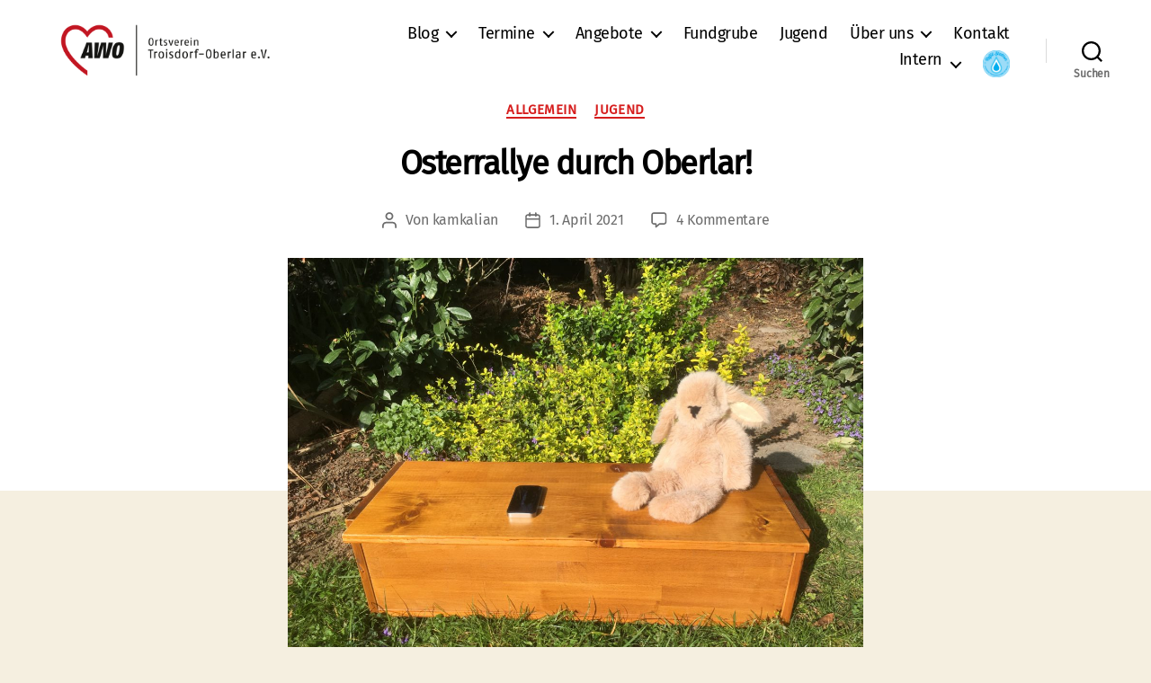

--- FILE ---
content_type: text/html; charset=UTF-8
request_url: https://awo-oberlar.de/osterralley-2021/
body_size: 23474
content:

<!DOCTYPE html>

<html class="no-js" lang="de">

	<head>

		<meta charset="UTF-8">
		<meta name="viewport" content="width=device-width, initial-scale=1.0">

		<link rel="profile" href="https://gmpg.org/xfn/11">

		<title>Osterrallye durch Oberlar! &#8211; AWO Oberlar e.V.</title>
<meta name='robots' content='max-image-preview:large' />
<link rel="alternate" type="application/rss+xml" title="AWO Oberlar e.V. &raquo; Feed" href="https://awo-oberlar.de/feed/" />
<link rel="alternate" type="application/rss+xml" title="AWO Oberlar e.V. &raquo; Kommentar-Feed" href="https://awo-oberlar.de/comments/feed/" />
<link rel="alternate" type="application/rss+xml" title="AWO Oberlar e.V. &raquo; Kommentar-Feed zu Osterrallye durch Oberlar!" href="https://awo-oberlar.de/osterralley-2021/feed/" />
<link rel="alternate" title="oEmbed (JSON)" type="application/json+oembed" href="https://awo-oberlar.de/wp-json/oembed/1.0/embed?url=https%3A%2F%2Fawo-oberlar.de%2Fosterralley-2021%2F" />
<link rel="alternate" title="oEmbed (XML)" type="text/xml+oembed" href="https://awo-oberlar.de/wp-json/oembed/1.0/embed?url=https%3A%2F%2Fawo-oberlar.de%2Fosterralley-2021%2F&#038;format=xml" />
<style id='wp-img-auto-sizes-contain-inline-css'>
img:is([sizes=auto i],[sizes^="auto," i]){contain-intrinsic-size:3000px 1500px}
/*# sourceURL=wp-img-auto-sizes-contain-inline-css */
</style>
<style id='wp-emoji-styles-inline-css'>

	img.wp-smiley, img.emoji {
		display: inline !important;
		border: none !important;
		box-shadow: none !important;
		height: 1em !important;
		width: 1em !important;
		margin: 0 0.07em !important;
		vertical-align: -0.1em !important;
		background: none !important;
		padding: 0 !important;
	}
/*# sourceURL=wp-emoji-styles-inline-css */
</style>
<style id='wp-block-library-inline-css'>
:root{--wp-block-synced-color:#7a00df;--wp-block-synced-color--rgb:122,0,223;--wp-bound-block-color:var(--wp-block-synced-color);--wp-editor-canvas-background:#ddd;--wp-admin-theme-color:#007cba;--wp-admin-theme-color--rgb:0,124,186;--wp-admin-theme-color-darker-10:#006ba1;--wp-admin-theme-color-darker-10--rgb:0,107,160.5;--wp-admin-theme-color-darker-20:#005a87;--wp-admin-theme-color-darker-20--rgb:0,90,135;--wp-admin-border-width-focus:2px}@media (min-resolution:192dpi){:root{--wp-admin-border-width-focus:1.5px}}.wp-element-button{cursor:pointer}:root .has-very-light-gray-background-color{background-color:#eee}:root .has-very-dark-gray-background-color{background-color:#313131}:root .has-very-light-gray-color{color:#eee}:root .has-very-dark-gray-color{color:#313131}:root .has-vivid-green-cyan-to-vivid-cyan-blue-gradient-background{background:linear-gradient(135deg,#00d084,#0693e3)}:root .has-purple-crush-gradient-background{background:linear-gradient(135deg,#34e2e4,#4721fb 50%,#ab1dfe)}:root .has-hazy-dawn-gradient-background{background:linear-gradient(135deg,#faaca8,#dad0ec)}:root .has-subdued-olive-gradient-background{background:linear-gradient(135deg,#fafae1,#67a671)}:root .has-atomic-cream-gradient-background{background:linear-gradient(135deg,#fdd79a,#004a59)}:root .has-nightshade-gradient-background{background:linear-gradient(135deg,#330968,#31cdcf)}:root .has-midnight-gradient-background{background:linear-gradient(135deg,#020381,#2874fc)}:root{--wp--preset--font-size--normal:16px;--wp--preset--font-size--huge:42px}.has-regular-font-size{font-size:1em}.has-larger-font-size{font-size:2.625em}.has-normal-font-size{font-size:var(--wp--preset--font-size--normal)}.has-huge-font-size{font-size:var(--wp--preset--font-size--huge)}.has-text-align-center{text-align:center}.has-text-align-left{text-align:left}.has-text-align-right{text-align:right}.has-fit-text{white-space:nowrap!important}#end-resizable-editor-section{display:none}.aligncenter{clear:both}.items-justified-left{justify-content:flex-start}.items-justified-center{justify-content:center}.items-justified-right{justify-content:flex-end}.items-justified-space-between{justify-content:space-between}.screen-reader-text{border:0;clip-path:inset(50%);height:1px;margin:-1px;overflow:hidden;padding:0;position:absolute;width:1px;word-wrap:normal!important}.screen-reader-text:focus{background-color:#ddd;clip-path:none;color:#444;display:block;font-size:1em;height:auto;left:5px;line-height:normal;padding:15px 23px 14px;text-decoration:none;top:5px;width:auto;z-index:100000}html :where(.has-border-color){border-style:solid}html :where([style*=border-top-color]){border-top-style:solid}html :where([style*=border-right-color]){border-right-style:solid}html :where([style*=border-bottom-color]){border-bottom-style:solid}html :where([style*=border-left-color]){border-left-style:solid}html :where([style*=border-width]){border-style:solid}html :where([style*=border-top-width]){border-top-style:solid}html :where([style*=border-right-width]){border-right-style:solid}html :where([style*=border-bottom-width]){border-bottom-style:solid}html :where([style*=border-left-width]){border-left-style:solid}html :where(img[class*=wp-image-]){height:auto;max-width:100%}:where(figure){margin:0 0 1em}html :where(.is-position-sticky){--wp-admin--admin-bar--position-offset:var(--wp-admin--admin-bar--height,0px)}@media screen and (max-width:600px){html :where(.is-position-sticky){--wp-admin--admin-bar--position-offset:0px}}

/*# sourceURL=wp-block-library-inline-css */
</style><style id='wp-block-file-inline-css'>
.wp-block-file{box-sizing:border-box}.wp-block-file:not(.wp-element-button){font-size:.8em}.wp-block-file.aligncenter{text-align:center}.wp-block-file.alignright{text-align:right}.wp-block-file *+.wp-block-file__button{margin-left:.75em}:where(.wp-block-file){margin-bottom:1.5em}.wp-block-file__embed{margin-bottom:1em}:where(.wp-block-file__button){border-radius:2em;display:inline-block;padding:.5em 1em}:where(.wp-block-file__button):where(a):active,:where(.wp-block-file__button):where(a):focus,:where(.wp-block-file__button):where(a):hover,:where(.wp-block-file__button):where(a):visited{box-shadow:none;color:#fff;opacity:.85;text-decoration:none}
/*# sourceURL=https://awo-oberlar.de/wp-includes/blocks/file/style.min.css */
</style>
<style id='wp-block-heading-inline-css'>
h1:where(.wp-block-heading).has-background,h2:where(.wp-block-heading).has-background,h3:where(.wp-block-heading).has-background,h4:where(.wp-block-heading).has-background,h5:where(.wp-block-heading).has-background,h6:where(.wp-block-heading).has-background{padding:1.25em 2.375em}h1.has-text-align-left[style*=writing-mode]:where([style*=vertical-lr]),h1.has-text-align-right[style*=writing-mode]:where([style*=vertical-rl]),h2.has-text-align-left[style*=writing-mode]:where([style*=vertical-lr]),h2.has-text-align-right[style*=writing-mode]:where([style*=vertical-rl]),h3.has-text-align-left[style*=writing-mode]:where([style*=vertical-lr]),h3.has-text-align-right[style*=writing-mode]:where([style*=vertical-rl]),h4.has-text-align-left[style*=writing-mode]:where([style*=vertical-lr]),h4.has-text-align-right[style*=writing-mode]:where([style*=vertical-rl]),h5.has-text-align-left[style*=writing-mode]:where([style*=vertical-lr]),h5.has-text-align-right[style*=writing-mode]:where([style*=vertical-rl]),h6.has-text-align-left[style*=writing-mode]:where([style*=vertical-lr]),h6.has-text-align-right[style*=writing-mode]:where([style*=vertical-rl]){rotate:180deg}
/*# sourceURL=https://awo-oberlar.de/wp-includes/blocks/heading/style.min.css */
</style>
<style id='wp-block-image-inline-css'>
.wp-block-image>a,.wp-block-image>figure>a{display:inline-block}.wp-block-image img{box-sizing:border-box;height:auto;max-width:100%;vertical-align:bottom}@media not (prefers-reduced-motion){.wp-block-image img.hide{visibility:hidden}.wp-block-image img.show{animation:show-content-image .4s}}.wp-block-image[style*=border-radius] img,.wp-block-image[style*=border-radius]>a{border-radius:inherit}.wp-block-image.has-custom-border img{box-sizing:border-box}.wp-block-image.aligncenter{text-align:center}.wp-block-image.alignfull>a,.wp-block-image.alignwide>a{width:100%}.wp-block-image.alignfull img,.wp-block-image.alignwide img{height:auto;width:100%}.wp-block-image .aligncenter,.wp-block-image .alignleft,.wp-block-image .alignright,.wp-block-image.aligncenter,.wp-block-image.alignleft,.wp-block-image.alignright{display:table}.wp-block-image .aligncenter>figcaption,.wp-block-image .alignleft>figcaption,.wp-block-image .alignright>figcaption,.wp-block-image.aligncenter>figcaption,.wp-block-image.alignleft>figcaption,.wp-block-image.alignright>figcaption{caption-side:bottom;display:table-caption}.wp-block-image .alignleft{float:left;margin:.5em 1em .5em 0}.wp-block-image .alignright{float:right;margin:.5em 0 .5em 1em}.wp-block-image .aligncenter{margin-left:auto;margin-right:auto}.wp-block-image :where(figcaption){margin-bottom:1em;margin-top:.5em}.wp-block-image.is-style-circle-mask img{border-radius:9999px}@supports ((-webkit-mask-image:none) or (mask-image:none)) or (-webkit-mask-image:none){.wp-block-image.is-style-circle-mask img{border-radius:0;-webkit-mask-image:url('data:image/svg+xml;utf8,<svg viewBox="0 0 100 100" xmlns="http://www.w3.org/2000/svg"><circle cx="50" cy="50" r="50"/></svg>');mask-image:url('data:image/svg+xml;utf8,<svg viewBox="0 0 100 100" xmlns="http://www.w3.org/2000/svg"><circle cx="50" cy="50" r="50"/></svg>');mask-mode:alpha;-webkit-mask-position:center;mask-position:center;-webkit-mask-repeat:no-repeat;mask-repeat:no-repeat;-webkit-mask-size:contain;mask-size:contain}}:root :where(.wp-block-image.is-style-rounded img,.wp-block-image .is-style-rounded img){border-radius:9999px}.wp-block-image figure{margin:0}.wp-lightbox-container{display:flex;flex-direction:column;position:relative}.wp-lightbox-container img{cursor:zoom-in}.wp-lightbox-container img:hover+button{opacity:1}.wp-lightbox-container button{align-items:center;backdrop-filter:blur(16px) saturate(180%);background-color:#5a5a5a40;border:none;border-radius:4px;cursor:zoom-in;display:flex;height:20px;justify-content:center;opacity:0;padding:0;position:absolute;right:16px;text-align:center;top:16px;width:20px;z-index:100}@media not (prefers-reduced-motion){.wp-lightbox-container button{transition:opacity .2s ease}}.wp-lightbox-container button:focus-visible{outline:3px auto #5a5a5a40;outline:3px auto -webkit-focus-ring-color;outline-offset:3px}.wp-lightbox-container button:hover{cursor:pointer;opacity:1}.wp-lightbox-container button:focus{opacity:1}.wp-lightbox-container button:focus,.wp-lightbox-container button:hover,.wp-lightbox-container button:not(:hover):not(:active):not(.has-background){background-color:#5a5a5a40;border:none}.wp-lightbox-overlay{box-sizing:border-box;cursor:zoom-out;height:100vh;left:0;overflow:hidden;position:fixed;top:0;visibility:hidden;width:100%;z-index:100000}.wp-lightbox-overlay .close-button{align-items:center;cursor:pointer;display:flex;justify-content:center;min-height:40px;min-width:40px;padding:0;position:absolute;right:calc(env(safe-area-inset-right) + 16px);top:calc(env(safe-area-inset-top) + 16px);z-index:5000000}.wp-lightbox-overlay .close-button:focus,.wp-lightbox-overlay .close-button:hover,.wp-lightbox-overlay .close-button:not(:hover):not(:active):not(.has-background){background:none;border:none}.wp-lightbox-overlay .lightbox-image-container{height:var(--wp--lightbox-container-height);left:50%;overflow:hidden;position:absolute;top:50%;transform:translate(-50%,-50%);transform-origin:top left;width:var(--wp--lightbox-container-width);z-index:9999999999}.wp-lightbox-overlay .wp-block-image{align-items:center;box-sizing:border-box;display:flex;height:100%;justify-content:center;margin:0;position:relative;transform-origin:0 0;width:100%;z-index:3000000}.wp-lightbox-overlay .wp-block-image img{height:var(--wp--lightbox-image-height);min-height:var(--wp--lightbox-image-height);min-width:var(--wp--lightbox-image-width);width:var(--wp--lightbox-image-width)}.wp-lightbox-overlay .wp-block-image figcaption{display:none}.wp-lightbox-overlay button{background:none;border:none}.wp-lightbox-overlay .scrim{background-color:#fff;height:100%;opacity:.9;position:absolute;width:100%;z-index:2000000}.wp-lightbox-overlay.active{visibility:visible}@media not (prefers-reduced-motion){.wp-lightbox-overlay.active{animation:turn-on-visibility .25s both}.wp-lightbox-overlay.active img{animation:turn-on-visibility .35s both}.wp-lightbox-overlay.show-closing-animation:not(.active){animation:turn-off-visibility .35s both}.wp-lightbox-overlay.show-closing-animation:not(.active) img{animation:turn-off-visibility .25s both}.wp-lightbox-overlay.zoom.active{animation:none;opacity:1;visibility:visible}.wp-lightbox-overlay.zoom.active .lightbox-image-container{animation:lightbox-zoom-in .4s}.wp-lightbox-overlay.zoom.active .lightbox-image-container img{animation:none}.wp-lightbox-overlay.zoom.active .scrim{animation:turn-on-visibility .4s forwards}.wp-lightbox-overlay.zoom.show-closing-animation:not(.active){animation:none}.wp-lightbox-overlay.zoom.show-closing-animation:not(.active) .lightbox-image-container{animation:lightbox-zoom-out .4s}.wp-lightbox-overlay.zoom.show-closing-animation:not(.active) .lightbox-image-container img{animation:none}.wp-lightbox-overlay.zoom.show-closing-animation:not(.active) .scrim{animation:turn-off-visibility .4s forwards}}@keyframes show-content-image{0%{visibility:hidden}99%{visibility:hidden}to{visibility:visible}}@keyframes turn-on-visibility{0%{opacity:0}to{opacity:1}}@keyframes turn-off-visibility{0%{opacity:1;visibility:visible}99%{opacity:0;visibility:visible}to{opacity:0;visibility:hidden}}@keyframes lightbox-zoom-in{0%{transform:translate(calc((-100vw + var(--wp--lightbox-scrollbar-width))/2 + var(--wp--lightbox-initial-left-position)),calc(-50vh + var(--wp--lightbox-initial-top-position))) scale(var(--wp--lightbox-scale))}to{transform:translate(-50%,-50%) scale(1)}}@keyframes lightbox-zoom-out{0%{transform:translate(-50%,-50%) scale(1);visibility:visible}99%{visibility:visible}to{transform:translate(calc((-100vw + var(--wp--lightbox-scrollbar-width))/2 + var(--wp--lightbox-initial-left-position)),calc(-50vh + var(--wp--lightbox-initial-top-position))) scale(var(--wp--lightbox-scale));visibility:hidden}}
/*# sourceURL=https://awo-oberlar.de/wp-includes/blocks/image/style.min.css */
</style>
<style id='wp-block-list-inline-css'>
ol,ul{box-sizing:border-box}:root :where(.wp-block-list.has-background){padding:1.25em 2.375em}
/*# sourceURL=https://awo-oberlar.de/wp-includes/blocks/list/style.min.css */
</style>
<style id='wp-block-paragraph-inline-css'>
.is-small-text{font-size:.875em}.is-regular-text{font-size:1em}.is-large-text{font-size:2.25em}.is-larger-text{font-size:3em}.has-drop-cap:not(:focus):first-letter{float:left;font-size:8.4em;font-style:normal;font-weight:100;line-height:.68;margin:.05em .1em 0 0;text-transform:uppercase}body.rtl .has-drop-cap:not(:focus):first-letter{float:none;margin-left:.1em}p.has-drop-cap.has-background{overflow:hidden}:root :where(p.has-background){padding:1.25em 2.375em}:where(p.has-text-color:not(.has-link-color)) a{color:inherit}p.has-text-align-left[style*="writing-mode:vertical-lr"],p.has-text-align-right[style*="writing-mode:vertical-rl"]{rotate:180deg}
/*# sourceURL=https://awo-oberlar.de/wp-includes/blocks/paragraph/style.min.css */
</style>
<link rel='stylesheet' id='wc-blocks-style-css' href='https://awo-oberlar.de/wp-content/plugins/woocommerce/assets/client/blocks/wc-blocks.css?ver=wc-10.3.5' media='all' />
<style id='global-styles-inline-css'>
:root{--wp--preset--aspect-ratio--square: 1;--wp--preset--aspect-ratio--4-3: 4/3;--wp--preset--aspect-ratio--3-4: 3/4;--wp--preset--aspect-ratio--3-2: 3/2;--wp--preset--aspect-ratio--2-3: 2/3;--wp--preset--aspect-ratio--16-9: 16/9;--wp--preset--aspect-ratio--9-16: 9/16;--wp--preset--color--black: #000000;--wp--preset--color--cyan-bluish-gray: #abb8c3;--wp--preset--color--white: #ffffff;--wp--preset--color--pale-pink: #f78da7;--wp--preset--color--vivid-red: #cf2e2e;--wp--preset--color--luminous-vivid-orange: #ff6900;--wp--preset--color--luminous-vivid-amber: #fcb900;--wp--preset--color--light-green-cyan: #7bdcb5;--wp--preset--color--vivid-green-cyan: #00d084;--wp--preset--color--pale-cyan-blue: #8ed1fc;--wp--preset--color--vivid-cyan-blue: #0693e3;--wp--preset--color--vivid-purple: #9b51e0;--wp--preset--color--accent: #d61e1e;--wp--preset--color--primary: #000000;--wp--preset--color--secondary: #69603e;--wp--preset--color--subtle-background: #d7cfab;--wp--preset--color--background: #fff;--wp--preset--gradient--vivid-cyan-blue-to-vivid-purple: linear-gradient(135deg,rgb(6,147,227) 0%,rgb(155,81,224) 100%);--wp--preset--gradient--light-green-cyan-to-vivid-green-cyan: linear-gradient(135deg,rgb(122,220,180) 0%,rgb(0,208,130) 100%);--wp--preset--gradient--luminous-vivid-amber-to-luminous-vivid-orange: linear-gradient(135deg,rgb(252,185,0) 0%,rgb(255,105,0) 100%);--wp--preset--gradient--luminous-vivid-orange-to-vivid-red: linear-gradient(135deg,rgb(255,105,0) 0%,rgb(207,46,46) 100%);--wp--preset--gradient--very-light-gray-to-cyan-bluish-gray: linear-gradient(135deg,rgb(238,238,238) 0%,rgb(169,184,195) 100%);--wp--preset--gradient--cool-to-warm-spectrum: linear-gradient(135deg,rgb(74,234,220) 0%,rgb(151,120,209) 20%,rgb(207,42,186) 40%,rgb(238,44,130) 60%,rgb(251,105,98) 80%,rgb(254,248,76) 100%);--wp--preset--gradient--blush-light-purple: linear-gradient(135deg,rgb(255,206,236) 0%,rgb(152,150,240) 100%);--wp--preset--gradient--blush-bordeaux: linear-gradient(135deg,rgb(254,205,165) 0%,rgb(254,45,45) 50%,rgb(107,0,62) 100%);--wp--preset--gradient--luminous-dusk: linear-gradient(135deg,rgb(255,203,112) 0%,rgb(199,81,192) 50%,rgb(65,88,208) 100%);--wp--preset--gradient--pale-ocean: linear-gradient(135deg,rgb(255,245,203) 0%,rgb(182,227,212) 50%,rgb(51,167,181) 100%);--wp--preset--gradient--electric-grass: linear-gradient(135deg,rgb(202,248,128) 0%,rgb(113,206,126) 100%);--wp--preset--gradient--midnight: linear-gradient(135deg,rgb(2,3,129) 0%,rgb(40,116,252) 100%);--wp--preset--font-size--small: 18px;--wp--preset--font-size--medium: 20px;--wp--preset--font-size--large: 26.25px;--wp--preset--font-size--x-large: 42px;--wp--preset--font-size--normal: 21px;--wp--preset--font-size--larger: 32px;--wp--preset--spacing--20: 0.44rem;--wp--preset--spacing--30: 0.67rem;--wp--preset--spacing--40: 1rem;--wp--preset--spacing--50: 1.5rem;--wp--preset--spacing--60: 2.25rem;--wp--preset--spacing--70: 3.38rem;--wp--preset--spacing--80: 5.06rem;--wp--preset--shadow--natural: 6px 6px 9px rgba(0, 0, 0, 0.2);--wp--preset--shadow--deep: 12px 12px 50px rgba(0, 0, 0, 0.4);--wp--preset--shadow--sharp: 6px 6px 0px rgba(0, 0, 0, 0.2);--wp--preset--shadow--outlined: 6px 6px 0px -3px rgb(255, 255, 255), 6px 6px rgb(0, 0, 0);--wp--preset--shadow--crisp: 6px 6px 0px rgb(0, 0, 0);}:where(.is-layout-flex){gap: 0.5em;}:where(.is-layout-grid){gap: 0.5em;}body .is-layout-flex{display: flex;}.is-layout-flex{flex-wrap: wrap;align-items: center;}.is-layout-flex > :is(*, div){margin: 0;}body .is-layout-grid{display: grid;}.is-layout-grid > :is(*, div){margin: 0;}:where(.wp-block-columns.is-layout-flex){gap: 2em;}:where(.wp-block-columns.is-layout-grid){gap: 2em;}:where(.wp-block-post-template.is-layout-flex){gap: 1.25em;}:where(.wp-block-post-template.is-layout-grid){gap: 1.25em;}.has-black-color{color: var(--wp--preset--color--black) !important;}.has-cyan-bluish-gray-color{color: var(--wp--preset--color--cyan-bluish-gray) !important;}.has-white-color{color: var(--wp--preset--color--white) !important;}.has-pale-pink-color{color: var(--wp--preset--color--pale-pink) !important;}.has-vivid-red-color{color: var(--wp--preset--color--vivid-red) !important;}.has-luminous-vivid-orange-color{color: var(--wp--preset--color--luminous-vivid-orange) !important;}.has-luminous-vivid-amber-color{color: var(--wp--preset--color--luminous-vivid-amber) !important;}.has-light-green-cyan-color{color: var(--wp--preset--color--light-green-cyan) !important;}.has-vivid-green-cyan-color{color: var(--wp--preset--color--vivid-green-cyan) !important;}.has-pale-cyan-blue-color{color: var(--wp--preset--color--pale-cyan-blue) !important;}.has-vivid-cyan-blue-color{color: var(--wp--preset--color--vivid-cyan-blue) !important;}.has-vivid-purple-color{color: var(--wp--preset--color--vivid-purple) !important;}.has-black-background-color{background-color: var(--wp--preset--color--black) !important;}.has-cyan-bluish-gray-background-color{background-color: var(--wp--preset--color--cyan-bluish-gray) !important;}.has-white-background-color{background-color: var(--wp--preset--color--white) !important;}.has-pale-pink-background-color{background-color: var(--wp--preset--color--pale-pink) !important;}.has-vivid-red-background-color{background-color: var(--wp--preset--color--vivid-red) !important;}.has-luminous-vivid-orange-background-color{background-color: var(--wp--preset--color--luminous-vivid-orange) !important;}.has-luminous-vivid-amber-background-color{background-color: var(--wp--preset--color--luminous-vivid-amber) !important;}.has-light-green-cyan-background-color{background-color: var(--wp--preset--color--light-green-cyan) !important;}.has-vivid-green-cyan-background-color{background-color: var(--wp--preset--color--vivid-green-cyan) !important;}.has-pale-cyan-blue-background-color{background-color: var(--wp--preset--color--pale-cyan-blue) !important;}.has-vivid-cyan-blue-background-color{background-color: var(--wp--preset--color--vivid-cyan-blue) !important;}.has-vivid-purple-background-color{background-color: var(--wp--preset--color--vivid-purple) !important;}.has-black-border-color{border-color: var(--wp--preset--color--black) !important;}.has-cyan-bluish-gray-border-color{border-color: var(--wp--preset--color--cyan-bluish-gray) !important;}.has-white-border-color{border-color: var(--wp--preset--color--white) !important;}.has-pale-pink-border-color{border-color: var(--wp--preset--color--pale-pink) !important;}.has-vivid-red-border-color{border-color: var(--wp--preset--color--vivid-red) !important;}.has-luminous-vivid-orange-border-color{border-color: var(--wp--preset--color--luminous-vivid-orange) !important;}.has-luminous-vivid-amber-border-color{border-color: var(--wp--preset--color--luminous-vivid-amber) !important;}.has-light-green-cyan-border-color{border-color: var(--wp--preset--color--light-green-cyan) !important;}.has-vivid-green-cyan-border-color{border-color: var(--wp--preset--color--vivid-green-cyan) !important;}.has-pale-cyan-blue-border-color{border-color: var(--wp--preset--color--pale-cyan-blue) !important;}.has-vivid-cyan-blue-border-color{border-color: var(--wp--preset--color--vivid-cyan-blue) !important;}.has-vivid-purple-border-color{border-color: var(--wp--preset--color--vivid-purple) !important;}.has-vivid-cyan-blue-to-vivid-purple-gradient-background{background: var(--wp--preset--gradient--vivid-cyan-blue-to-vivid-purple) !important;}.has-light-green-cyan-to-vivid-green-cyan-gradient-background{background: var(--wp--preset--gradient--light-green-cyan-to-vivid-green-cyan) !important;}.has-luminous-vivid-amber-to-luminous-vivid-orange-gradient-background{background: var(--wp--preset--gradient--luminous-vivid-amber-to-luminous-vivid-orange) !important;}.has-luminous-vivid-orange-to-vivid-red-gradient-background{background: var(--wp--preset--gradient--luminous-vivid-orange-to-vivid-red) !important;}.has-very-light-gray-to-cyan-bluish-gray-gradient-background{background: var(--wp--preset--gradient--very-light-gray-to-cyan-bluish-gray) !important;}.has-cool-to-warm-spectrum-gradient-background{background: var(--wp--preset--gradient--cool-to-warm-spectrum) !important;}.has-blush-light-purple-gradient-background{background: var(--wp--preset--gradient--blush-light-purple) !important;}.has-blush-bordeaux-gradient-background{background: var(--wp--preset--gradient--blush-bordeaux) !important;}.has-luminous-dusk-gradient-background{background: var(--wp--preset--gradient--luminous-dusk) !important;}.has-pale-ocean-gradient-background{background: var(--wp--preset--gradient--pale-ocean) !important;}.has-electric-grass-gradient-background{background: var(--wp--preset--gradient--electric-grass) !important;}.has-midnight-gradient-background{background: var(--wp--preset--gradient--midnight) !important;}.has-small-font-size{font-size: var(--wp--preset--font-size--small) !important;}.has-medium-font-size{font-size: var(--wp--preset--font-size--medium) !important;}.has-large-font-size{font-size: var(--wp--preset--font-size--large) !important;}.has-x-large-font-size{font-size: var(--wp--preset--font-size--x-large) !important;}
/*# sourceURL=global-styles-inline-css */
</style>

<style id='classic-theme-styles-inline-css'>
/*! This file is auto-generated */
.wp-block-button__link{color:#fff;background-color:#32373c;border-radius:9999px;box-shadow:none;text-decoration:none;padding:calc(.667em + 2px) calc(1.333em + 2px);font-size:1.125em}.wp-block-file__button{background:#32373c;color:#fff;text-decoration:none}
/*# sourceURL=/wp-includes/css/classic-themes.min.css */
</style>
<link rel='stylesheet' id='dgd-scrollbox-plugin-core-css' href='https://awo-oberlar.de/wp-content/plugins/dreamgrow-scroll-triggered-box/css/style.css?ver=2.3' media='all' />
<link rel='stylesheet' id='woocommerce-layout-css' href='https://awo-oberlar.de/wp-content/plugins/woocommerce/assets/css/woocommerce-layout.css?ver=10.3.5' media='all' />
<link rel='stylesheet' id='woocommerce-smallscreen-css' href='https://awo-oberlar.de/wp-content/plugins/woocommerce/assets/css/woocommerce-smallscreen.css?ver=10.3.5' media='only screen and (max-width: 768px)' />
<link rel='stylesheet' id='woocommerce-general-css' href='//awo-oberlar.de/wp-content/plugins/woocommerce/assets/css/twenty-twenty.css?ver=10.3.5' media='all' />
<style id='woocommerce-inline-inline-css'>
.woocommerce form .form-row .required { visibility: visible; }
/*# sourceURL=woocommerce-inline-inline-css */
</style>
<link rel='stylesheet' id='brands-styles-css' href='https://awo-oberlar.de/wp-content/plugins/woocommerce/assets/css/brands.css?ver=10.3.5' media='all' />
<link rel='stylesheet' id='parent-style-css' href='https://awo-oberlar.de/wp-content/themes/twentytwenty/style.css?ver=6.9' media='all' />
<link rel='stylesheet' id='child-theme-css-css' href='https://awo-oberlar.de/wp-content/themes/twentytwenty-awo-child/style.css?ver=6.9' media='all' />
<link rel='stylesheet' id='twentytwenty-style-css' href='https://awo-oberlar.de/wp-content/themes/twentytwenty-awo-child/style.css?ver=1.0' media='all' />
<style id='twentytwenty-style-inline-css'>
.color-accent,.color-accent-hover:hover,.color-accent-hover:focus,:root .has-accent-color,.has-drop-cap:not(:focus):first-letter,.wp-block-button.is-style-outline,a { color: #d61e1e; }blockquote,.border-color-accent,.border-color-accent-hover:hover,.border-color-accent-hover:focus { border-color: #d61e1e; }button,.button,.faux-button,.wp-block-button__link,.wp-block-file .wp-block-file__button,input[type="button"],input[type="reset"],input[type="submit"],.bg-accent,.bg-accent-hover:hover,.bg-accent-hover:focus,:root .has-accent-background-color,.comment-reply-link { background-color: #d61e1e; }.fill-children-accent,.fill-children-accent * { fill: #d61e1e; }:root .has-background-color,button,.button,.faux-button,.wp-block-button__link,.wp-block-file__button,input[type="button"],input[type="reset"],input[type="submit"],.wp-block-button,.comment-reply-link,.has-background.has-primary-background-color:not(.has-text-color),.has-background.has-primary-background-color *:not(.has-text-color),.has-background.has-accent-background-color:not(.has-text-color),.has-background.has-accent-background-color *:not(.has-text-color) { color: #f5efe0; }:root .has-background-background-color { background-color: #f5efe0; }body,.entry-title a,:root .has-primary-color { color: #000000; }:root .has-primary-background-color { background-color: #000000; }cite,figcaption,.wp-caption-text,.post-meta,.entry-content .wp-block-archives li,.entry-content .wp-block-categories li,.entry-content .wp-block-latest-posts li,.wp-block-latest-comments__comment-date,.wp-block-latest-posts__post-date,.wp-block-embed figcaption,.wp-block-image figcaption,.wp-block-pullquote cite,.comment-metadata,.comment-respond .comment-notes,.comment-respond .logged-in-as,.pagination .dots,.entry-content hr:not(.has-background),hr.styled-separator,:root .has-secondary-color { color: #69603e; }:root .has-secondary-background-color { background-color: #69603e; }pre,fieldset,input,textarea,table,table *,hr { border-color: #d7cfab; }caption,code,code,kbd,samp,.wp-block-table.is-style-stripes tbody tr:nth-child(odd),:root .has-subtle-background-background-color { background-color: #d7cfab; }.wp-block-table.is-style-stripes { border-bottom-color: #d7cfab; }.wp-block-latest-posts.is-grid li { border-top-color: #d7cfab; }:root .has-subtle-background-color { color: #d7cfab; }body:not(.overlay-header) .primary-menu > li > a,body:not(.overlay-header) .primary-menu > li > .icon,.modal-menu a,.footer-menu a, .footer-widgets a:where(:not(.wp-block-button__link)),#site-footer .wp-block-button.is-style-outline,.wp-block-pullquote:before,.singular:not(.overlay-header) .entry-header a,.archive-header a,.header-footer-group .color-accent,.header-footer-group .color-accent-hover:hover { color: #ee0606; }.social-icons a,#site-footer button:not(.toggle),#site-footer .button,#site-footer .faux-button,#site-footer .wp-block-button__link,#site-footer .wp-block-file__button,#site-footer input[type="button"],#site-footer input[type="reset"],#site-footer input[type="submit"] { background-color: #ee0606; }.social-icons a,body:not(.overlay-header) .primary-menu ul,.header-footer-group button,.header-footer-group .button,.header-footer-group .faux-button,.header-footer-group .wp-block-button:not(.is-style-outline) .wp-block-button__link,.header-footer-group .wp-block-file__button,.header-footer-group input[type="button"],.header-footer-group input[type="reset"],.header-footer-group input[type="submit"] { color: #ffffff; }#site-header,.footer-nav-widgets-wrapper,#site-footer,.menu-modal,.menu-modal-inner,.search-modal-inner,.archive-header,.singular .entry-header,.singular .featured-media:before,.wp-block-pullquote:before { background-color: #ffffff; }.header-footer-group,body:not(.overlay-header) #site-header .toggle,.menu-modal .toggle { color: #000000; }body:not(.overlay-header) .primary-menu ul { background-color: #000000; }body:not(.overlay-header) .primary-menu > li > ul:after { border-bottom-color: #000000; }body:not(.overlay-header) .primary-menu ul ul:after { border-left-color: #000000; }.site-description,body:not(.overlay-header) .toggle-inner .toggle-text,.widget .post-date,.widget .rss-date,.widget_archive li,.widget_categories li,.widget cite,.widget_pages li,.widget_meta li,.widget_nav_menu li,.powered-by-wordpress,.footer-credits .privacy-policy,.to-the-top,.singular .entry-header .post-meta,.singular:not(.overlay-header) .entry-header .post-meta a { color: #6d6d6d; }.header-footer-group pre,.header-footer-group fieldset,.header-footer-group input,.header-footer-group textarea,.header-footer-group table,.header-footer-group table *,.footer-nav-widgets-wrapper,#site-footer,.menu-modal nav *,.footer-widgets-outer-wrapper,.footer-top { border-color: #dbdbdb; }.header-footer-group table caption,body:not(.overlay-header) .header-inner .toggle-wrapper::before { background-color: #dbdbdb; }
/*# sourceURL=twentytwenty-style-inline-css */
</style>
<link rel='stylesheet' id='twentytwenty-print-style-css' href='https://awo-oberlar.de/wp-content/themes/twentytwenty/print.css?ver=1.0' media='print' />
<link rel='stylesheet' id='newsletter-css' href='https://awo-oberlar.de/wp-content/plugins/newsletter/style.css?ver=9.1.0' media='all' />
<link rel='stylesheet' id='fancybox-css' href='https://awo-oberlar.de/wp-content/plugins/easy-fancybox/fancybox/1.5.4/jquery.fancybox.min.css?ver=6.9' media='screen' />
<link rel='stylesheet' id='tmm-css' href='https://awo-oberlar.de/wp-content/plugins/team-members/inc/css/tmm_style.css?ver=6.9' media='all' />
<script src="https://awo-oberlar.de/wp-includes/js/jquery/jquery.min.js?ver=3.7.1" id="jquery-core-js"></script>
<script src="https://awo-oberlar.de/wp-includes/js/jquery/jquery-migrate.min.js?ver=3.4.1" id="jquery-migrate-js"></script>
<script id="dgd-scrollbox-plugin-js-extra">
var $DGD = {"ajaxurl":"/wp-admin/admin-ajax.php","nonce":"65d63e7f4f","debug":"","permalink":"https://awo-oberlar.de/osterralley-2021/","title":"Osterrallye durch Oberlar!","thumbnail":"https://awo-oberlar.de/wp-content/uploads/2021/04/9EA9E475-747B-4FC9-80F5-327848235AB2-scaled.jpeg","scripthost":"/wp-content/plugins/dreamgrow-scroll-triggered-box/","scrollboxes":[{"trigger":{"action":"scroll","scroll":"40","delaytime":"0","element":"BLOG_VORSTAND"},"vpos":"center","hpos":"right","cookieLifetime":"-1","receiver_email":"0","thankyou":"Sie haben den Newsletter abonniert. Wir danken Ihnen!","submit_auto_close":"10","hide_submitted":"1","delay_auto_close":"40","keep_open":"1","lightbox":{"color":"","opacity":"0.1"},"theme":"","height":"160","width":"140","jsCss":{"padding":"0","margin":"0","backgroundColor":"","boxShadow":"0px","borderColor":"","borderWidth":"0px","borderRadius":"0px","backgroundImageUrl":""},"closeImageUrl":"","transition":{"from":"n","effect":"none","speed":"400"},"social":{"facebook":"","twitter":"","google":"","pinterest":"","stumbleupon":"","linkedin":""},"id":"dgd_scrollbox-1094","mode":"stb","voff":0,"hoff":0}]};
//# sourceURL=dgd-scrollbox-plugin-js-extra
</script>
<script src="https://awo-oberlar.de/wp-content/plugins/dreamgrow-scroll-triggered-box/js/script.js?ver=2.3" id="dgd-scrollbox-plugin-js"></script>
<script src="https://awo-oberlar.de/wp-content/plugins/woocommerce/assets/js/jquery-blockui/jquery.blockUI.min.js?ver=2.7.0-wc.10.3.5" id="wc-jquery-blockui-js" defer data-wp-strategy="defer"></script>
<script src="https://awo-oberlar.de/wp-content/plugins/woocommerce/assets/js/js-cookie/js.cookie.min.js?ver=2.1.4-wc.10.3.5" id="wc-js-cookie-js" defer data-wp-strategy="defer"></script>
<script id="woocommerce-js-extra">
var woocommerce_params = {"ajax_url":"/wp-admin/admin-ajax.php","wc_ajax_url":"/?wc-ajax=%%endpoint%%","i18n_password_show":"Passwort anzeigen","i18n_password_hide":"Passwort ausblenden"};
//# sourceURL=woocommerce-js-extra
</script>
<script src="https://awo-oberlar.de/wp-content/plugins/woocommerce/assets/js/frontend/woocommerce.min.js?ver=10.3.5" id="woocommerce-js" defer data-wp-strategy="defer"></script>
<script src="https://awo-oberlar.de/wp-content/themes/twentytwenty/assets/js/index.js?ver=1.0" id="twentytwenty-js-js" defer data-wp-strategy="defer"></script>
<link rel="https://api.w.org/" href="https://awo-oberlar.de/wp-json/" /><link rel="alternate" title="JSON" type="application/json" href="https://awo-oberlar.de/wp-json/wp/v2/posts/1330" /><link rel="EditURI" type="application/rsd+xml" title="RSD" href="https://awo-oberlar.de/xmlrpc.php?rsd" />
<meta name="generator" content="WordPress 6.9" />
<meta name="generator" content="WooCommerce 10.3.5" />
<link rel="canonical" href="https://awo-oberlar.de/osterralley-2021/" />
<link rel='shortlink' href='https://awo-oberlar.de/?p=1330' />
<meta property="og:title" content="Osterrallye durch Oberlar!" / ><meta property="og:description" content="<p>Der Osterhase hat auf seinem Weg durch Oberlar Hinweise verteilt und am Ziel eine Schatzkiste versteckt. In der Zeit vom <strong>2. bis zum 5. April</strong> könnt ihr den Spuren vom Osterhasen folgen. Die Rallye ist für alle Kinder geeignet. Am Ende wartet eine Osterüberraschung auf euch!</p>" / ><meta property="og:image" content="https://awo-oberlar.de/wp-content/uploads/2021/04/9EA9E475-747B-4FC9-80F5-327848235AB2-scaled.jpeg" / ><meta property="og:url" content="https://awo-oberlar.de/osterralley-2021/" / ><meta property="og:type" content="article" / >	<script>document.documentElement.className = document.documentElement.className.replace( 'no-js', 'js' );</script>
		<noscript><style>.woocommerce-product-gallery{ opacity: 1 !important; }</style></noscript>
	<style id="custom-background-css">
body.custom-background { background-color: #fff; }
</style>
	<link rel="icon" href="https://awo-oberlar.de/wp-content/uploads/2020/10/cropped-2F025ECD-2C47-4BF8-BE65-37EF7E088FCB-4-32x32.png" sizes="32x32" />
<link rel="icon" href="https://awo-oberlar.de/wp-content/uploads/2020/10/cropped-2F025ECD-2C47-4BF8-BE65-37EF7E088FCB-4-192x192.png" sizes="192x192" />
<link rel="apple-touch-icon" href="https://awo-oberlar.de/wp-content/uploads/2020/10/cropped-2F025ECD-2C47-4BF8-BE65-37EF7E088FCB-4-180x180.png" />
<meta name="msapplication-TileImage" content="https://awo-oberlar.de/wp-content/uploads/2020/10/cropped-2F025ECD-2C47-4BF8-BE65-37EF7E088FCB-4-270x270.png" />
		<style id="wp-custom-css">
			.entry-content > .simcal-calendar{
	max-width: none!important;
}		</style>
		
	</head>

	<body class="wp-singular post-template-default single single-post postid-1330 single-format-standard custom-background wp-custom-logo wp-embed-responsive wp-theme-twentytwenty wp-child-theme-twentytwenty-awo-child theme-twentytwenty woocommerce-no-js singular enable-search-modal has-post-thumbnail has-single-pagination showing-comments show-avatars footer-top-visible">

		<a class="skip-link screen-reader-text" href="#site-content">Zum Inhalt springen</a>
		<header id="site-header" class="header-footer-group">

			<div class="header-inner section-inner">

				<div class="header-titles-wrapper">

					
						<button class="toggle search-toggle mobile-search-toggle" data-toggle-target=".search-modal" data-toggle-body-class="showing-search-modal" data-set-focus=".search-modal .search-field" aria-expanded="false">
							<span class="toggle-inner">
								<span class="toggle-icon">
									<svg class="svg-icon" aria-hidden="true" role="img" focusable="false" xmlns="http://www.w3.org/2000/svg" width="23" height="23" viewBox="0 0 23 23"><path d="M38.710696,48.0601792 L43,52.3494831 L41.3494831,54 L37.0601792,49.710696 C35.2632422,51.1481185 32.9839107,52.0076499 30.5038249,52.0076499 C24.7027226,52.0076499 20,47.3049272 20,41.5038249 C20,35.7027226 24.7027226,31 30.5038249,31 C36.3049272,31 41.0076499,35.7027226 41.0076499,41.5038249 C41.0076499,43.9839107 40.1481185,46.2632422 38.710696,48.0601792 Z M36.3875844,47.1716785 C37.8030221,45.7026647 38.6734666,43.7048964 38.6734666,41.5038249 C38.6734666,36.9918565 35.0157934,33.3341833 30.5038249,33.3341833 C25.9918565,33.3341833 22.3341833,36.9918565 22.3341833,41.5038249 C22.3341833,46.0157934 25.9918565,49.6734666 30.5038249,49.6734666 C32.7048964,49.6734666 34.7026647,48.8030221 36.1716785,47.3875844 C36.2023931,47.347638 36.2360451,47.3092237 36.2726343,47.2726343 C36.3092237,47.2360451 36.347638,47.2023931 36.3875844,47.1716785 Z" transform="translate(-20 -31)" /></svg>								</span>
								<span class="toggle-text">Suchen</span>
							</span>
						</button><!-- .search-toggle -->

					
					<div class="header-titles">

						<div class="site-logo faux-heading"><a href="https://awo-oberlar.de/" class="custom-logo-link" rel="home"><img width="1667" height="511" src="https://awo-oberlar.de/wp-content/uploads/2023/04/Logo_L_OV_Troisdorf-Oberlar.png" class="custom-logo" alt="AWO Oberlar e.V." decoding="async" fetchpriority="high" srcset="https://awo-oberlar.de/wp-content/uploads/2023/04/Logo_L_OV_Troisdorf-Oberlar.png 1667w, https://awo-oberlar.de/wp-content/uploads/2023/04/Logo_L_OV_Troisdorf-Oberlar-600x184.png 600w, https://awo-oberlar.de/wp-content/uploads/2023/04/Logo_L_OV_Troisdorf-Oberlar-1024x314.png 1024w, https://awo-oberlar.de/wp-content/uploads/2023/04/Logo_L_OV_Troisdorf-Oberlar-768x235.png 768w, https://awo-oberlar.de/wp-content/uploads/2023/04/Logo_L_OV_Troisdorf-Oberlar-1536x471.png 1536w, https://awo-oberlar.de/wp-content/uploads/2023/04/Logo_L_OV_Troisdorf-Oberlar-1200x368.png 1200w" sizes="(max-width: 1667px) 100vw, 1667px" /></a><span class="screen-reader-text">AWO Oberlar e.V.</span></div>
					</div><!-- .header-titles -->

					<button class="toggle nav-toggle mobile-nav-toggle" data-toggle-target=".menu-modal"  data-toggle-body-class="showing-menu-modal" aria-expanded="false" data-set-focus=".close-nav-toggle">
						<span class="toggle-inner">
							<span class="toggle-icon">
								<svg class="svg-icon" aria-hidden="true" role="img" focusable="false" xmlns="http://www.w3.org/2000/svg" width="26" height="7" viewBox="0 0 26 7"><path fill-rule="evenodd" d="M332.5,45 C330.567003,45 329,43.4329966 329,41.5 C329,39.5670034 330.567003,38 332.5,38 C334.432997,38 336,39.5670034 336,41.5 C336,43.4329966 334.432997,45 332.5,45 Z M342,45 C340.067003,45 338.5,43.4329966 338.5,41.5 C338.5,39.5670034 340.067003,38 342,38 C343.932997,38 345.5,39.5670034 345.5,41.5 C345.5,43.4329966 343.932997,45 342,45 Z M351.5,45 C349.567003,45 348,43.4329966 348,41.5 C348,39.5670034 349.567003,38 351.5,38 C353.432997,38 355,39.5670034 355,41.5 C355,43.4329966 353.432997,45 351.5,45 Z" transform="translate(-329 -38)" /></svg>							</span>
							<span class="toggle-text">Menü</span>
						</span>
					</button><!-- .nav-toggle -->

				</div><!-- .header-titles-wrapper -->

				<div class="header-navigation-wrapper">

					
							<nav class="primary-menu-wrapper" aria-label="Horizontal">

								<ul class="primary-menu reset-list-style">

								<li id="menu-item-43" class="menu-item menu-item-type-custom menu-item-object-custom menu-item-home menu-item-has-children menu-item-43"><a href="https://awo-oberlar.de/">Blog</a><span class="icon"></span>
<ul class="sub-menu">
	<li id="menu-item-68" class="menu-item menu-item-type-taxonomy menu-item-object-category menu-item-68"><a href="https://awo-oberlar.de/category/awo-ausfluege/">Ausflüge</a></li>
	<li id="menu-item-394" class="menu-item menu-item-type-taxonomy menu-item-object-category current-post-ancestor current-menu-parent current-post-parent menu-item-394"><a href="https://awo-oberlar.de/category/jugend/">Jugend</a></li>
	<li id="menu-item-4840" class="menu-item menu-item-type-taxonomy menu-item-object-category menu-item-4840"><a href="https://awo-oberlar.de/category/veranstaltung/">Veranstaltung</a></li>
	<li id="menu-item-4841" class="menu-item menu-item-type-taxonomy menu-item-object-category menu-item-4841"><a href="https://awo-oberlar.de/category/workshop-vortrag/">Workshop &#8211; Vortrag</a></li>
</ul>
</li>
<li id="menu-item-9181" class="menu-item menu-item-type-post_type menu-item-object-page menu-item-has-children menu-item-9181"><a href="https://awo-oberlar.de/termine/">Termine</a><span class="icon"></span>
<ul class="sub-menu">
	<li id="menu-item-9198" class="menu-item menu-item-type-post_type menu-item-object-page menu-item-9198"><a href="https://awo-oberlar.de/termine-reparaturcafe/">Termine ReparaturCafé</a></li>
	<li id="menu-item-9184" class="menu-item menu-item-type-post_type menu-item-object-page menu-item-9184"><a href="https://awo-oberlar.de/termine-copd/">Termine COPD</a></li>
	<li id="menu-item-9195" class="menu-item menu-item-type-post_type menu-item-object-page menu-item-9195"><a href="https://awo-oberlar.de/termine-sonntagscafe/">Termine SonntagsCafé</a></li>
	<li id="menu-item-9192" class="menu-item menu-item-type-post_type menu-item-object-page menu-item-9192"><a href="https://awo-oberlar.de/termine-offenertreff/">Termine OffenerTreff</a></li>
	<li id="menu-item-9188" class="menu-item menu-item-type-post_type menu-item-object-page menu-item-9188"><a href="https://awo-oberlar.de/termine-tagesstaette/">Termine Tagesstätte</a></li>
</ul>
</li>
<li id="menu-item-185" class="menu-item menu-item-type-post_type menu-item-object-page menu-item-has-children menu-item-185"><a href="https://awo-oberlar.de/angebote/">Angebote</a><span class="icon"></span>
<ul class="sub-menu">
	<li id="menu-item-2015" class="menu-item menu-item-type-post_type menu-item-object-page menu-item-2015"><a href="https://awo-oberlar.de/mittagstisch/">Mittagstisch</a></li>
	<li id="menu-item-3252" class="menu-item menu-item-type-post_type menu-item-object-page menu-item-3252"><a href="https://awo-oberlar.de/gemeinsames-fruehstueck/">Gemeinsames Frühstück</a></li>
	<li id="menu-item-7550" class="menu-item menu-item-type-post_type menu-item-object-page menu-item-7550"><a href="https://awo-oberlar.de/kneipenquiz-2/">Kneipenquiz</a></li>
	<li id="menu-item-6213" class="menu-item menu-item-type-post_type menu-item-object-page menu-item-6213"><a href="https://awo-oberlar.de/fahrrad-inspektion-und-reparatur/">Fahrrad-Inspektion und -Reparatur</a></li>
	<li id="menu-item-8453" class="menu-item menu-item-type-post_type menu-item-object-page menu-item-8453"><a href="https://awo-oberlar.de/kostenloser-fahrdienst/">Fahrdienst</a></li>
	<li id="menu-item-486" class="menu-item menu-item-type-post_type menu-item-object-page menu-item-has-children menu-item-486"><a href="https://awo-oberlar.de/reisen/">Reisen</a><span class="icon"></span>
	<ul class="sub-menu">
		<li id="menu-item-403" class="menu-item menu-item-type-post_type menu-item-object-page menu-item-403"><a href="https://awo-oberlar.de/ausfluege/">Ausflüge</a></li>
		<li id="menu-item-404" class="menu-item menu-item-type-post_type menu-item-object-page menu-item-404"><a href="https://awo-oberlar.de/urlaubsreise/">Urlaubsreise 2026</a></li>
		<li id="menu-item-3350" class="menu-item menu-item-type-post_type menu-item-object-page menu-item-3350"><a href="https://awo-oberlar.de/buchungsanfrage/">Buchungsanfrage</a></li>
	</ul>
</li>
	<li id="menu-item-1292" class="menu-item menu-item-type-post_type menu-item-object-page menu-item-1292"><a href="https://awo-oberlar.de/taschengeldboerse/">Taschengeldbörse</a></li>
	<li id="menu-item-196" class="menu-item menu-item-type-post_type menu-item-object-page menu-item-196"><a href="https://awo-oberlar.de/reparaturcafe/">ReparaturCafé</a></li>
	<li id="menu-item-372" class="menu-item menu-item-type-post_type menu-item-object-page menu-item-has-children menu-item-372"><a href="https://awo-oberlar.de/sozialberatungen/">Beratungen</a><span class="icon"></span>
	<ul class="sub-menu">
		<li id="menu-item-8116" class="menu-item menu-item-type-post_type menu-item-object-page menu-item-8116"><a href="https://awo-oberlar.de/rentenberatung/">Beratung zur Rente</a></li>
	</ul>
</li>
	<li id="menu-item-490" class="menu-item menu-item-type-post_type menu-item-object-page menu-item-has-children menu-item-490"><a href="https://awo-oberlar.de/selbsthilfe/">Selbsthilfe</a><span class="icon"></span>
	<ul class="sub-menu">
		<li id="menu-item-355" class="menu-item menu-item-type-post_type menu-item-object-page menu-item-355"><a href="https://awo-oberlar.de/arthrofibrose/">Arthrofibrose</a></li>
		<li id="menu-item-227" class="menu-item menu-item-type-post_type menu-item-object-page menu-item-227"><a href="https://awo-oberlar.de/gespraechskreis-fuer-copd-und-lungenerkrankte/">COPD – und Lungenerkrankte</a></li>
	</ul>
</li>
	<li id="menu-item-493" class="menu-item menu-item-type-post_type menu-item-object-page menu-item-has-children menu-item-493"><a href="https://awo-oberlar.de/treffen/">Treffen</a><span class="icon"></span>
	<ul class="sub-menu">
		<li id="menu-item-658" class="menu-item menu-item-type-post_type menu-item-object-page menu-item-658"><a href="https://awo-oberlar.de/digitalcafe/">DigitalCafé</a></li>
		<li id="menu-item-640" class="menu-item menu-item-type-post_type menu-item-object-page menu-item-640"><a href="https://awo-oberlar.de/fototreff/">AWO-FotoTreff-Oberlar</a></li>
		<li id="menu-item-262" class="menu-item menu-item-type-post_type menu-item-object-page menu-item-262"><a href="https://awo-oberlar.de/offener-treff/">Offener Treff</a></li>
		<li id="menu-item-6212" class="menu-item menu-item-type-post_type menu-item-object-page menu-item-6212"><a href="https://awo-oberlar.de/singen-mit-walter/">Singen mit Walter</a></li>
		<li id="menu-item-366" class="menu-item menu-item-type-post_type menu-item-object-page menu-item-366"><a href="https://awo-oberlar.de/sonntagscafe/">SonntagsCafé</a></li>
		<li id="menu-item-8419" class="menu-item menu-item-type-post_type menu-item-object-page menu-item-8419"><a href="https://awo-oberlar.de/gespraechskreise-sprachen/">Gesprächskreise Sprachen</a></li>
		<li id="menu-item-369" class="menu-item menu-item-type-post_type menu-item-object-page menu-item-369"><a href="https://awo-oberlar.de/tagesstaette/">Tagesstätte</a></li>
	</ul>
</li>
</ul>
</li>
<li id="menu-item-5510" class="menu-item menu-item-type-taxonomy menu-item-object-product_cat menu-item-5510"><a href="https://awo-oberlar.de/produkt-kategorie/fundgrube/">Fundgrube</a></li>
<li id="menu-item-1312" class="menu-item menu-item-type-post_type menu-item-object-page menu-item-1312"><a href="https://awo-oberlar.de/jugend/">Jugend</a></li>
<li id="menu-item-44" class="menu-item menu-item-type-post_type menu-item-object-page menu-item-has-children menu-item-44"><a href="https://awo-oberlar.de/ueber-uns/">Über uns</a><span class="icon"></span>
<ul class="sub-menu">
	<li id="menu-item-1026" class="menu-item menu-item-type-post_type menu-item-object-page menu-item-1026"><a href="https://awo-oberlar.de/newsletter/">Newsletter</a></li>
	<li id="menu-item-2447" class="menu-item menu-item-type-post_type menu-item-object-page menu-item-2447"><a href="https://awo-oberlar.de/mitglied-werden-2/">Mitglied werden</a></li>
	<li id="menu-item-1928" class="menu-item menu-item-type-custom menu-item-object-custom menu-item-1928"><a target="_blank" href="https://awo-oberlar.de/wp-content/uploads/2021/06/20200215_Satzung.pdf">Satzung</a></li>
	<li id="menu-item-391" class="menu-item menu-item-type-post_type menu-item-object-page menu-item-391"><a href="https://awo-oberlar.de/oeffnungszeiten/">Öffnungszeiten</a></li>
	<li id="menu-item-175" class="menu-item menu-item-type-post_type menu-item-object-page menu-item-175"><a href="https://awo-oberlar.de/vorstand/">Vorstand</a></li>
	<li id="menu-item-7551" class="menu-item menu-item-type-post_type menu-item-object-page menu-item-7551"><a href="https://awo-oberlar.de/interview-bei-der-lokalzeit-bonn/">Interview bei der Lokalzeit Bonn</a></li>
</ul>
</li>
<li id="menu-item-46" class="menu-item menu-item-type-post_type menu-item-object-page menu-item-46"><a href="https://awo-oberlar.de/kontakt/">Kontakt</a></li>
<li id="menu-item-460" class="menu-item menu-item-type-post_type menu-item-object-page menu-item-has-children menu-item-460"><a href="https://awo-oberlar.de/awo-intern/">Intern</a><span class="icon"></span>
<ul class="sub-menu">
	<li id="menu-item-457" class="menu-item menu-item-type-custom menu-item-object-custom menu-item-457"><a target="_blank" href="https://cloud.it-awo.de/login">AWO Ablage</a></li>
	<li id="menu-item-463" class="menu-item menu-item-type-custom menu-item-object-custom menu-item-463"><a href="https://awo-oberlar.de/wp-admin">AWO Webseite</a></li>
</ul>
</li>
<li id="menu-item-7365" class="menu-item menu-item-type-custom menu-item-object-custom menu-item-7365"><a target="_blank" href="https://refill-deutschland.de/"><img src="https://awo-oberlar.de/wp-content/uploads/2024/06/refill-station-logo-download-ausdrucken.jpg" width="30px"/></a></li>

								</ul>

							</nav><!-- .primary-menu-wrapper -->

						
						<div class="header-toggles hide-no-js">

						
							<div class="toggle-wrapper search-toggle-wrapper">

								<button class="toggle search-toggle desktop-search-toggle" data-toggle-target=".search-modal" data-toggle-body-class="showing-search-modal" data-set-focus=".search-modal .search-field" aria-expanded="false">
									<span class="toggle-inner">
										<svg class="svg-icon" aria-hidden="true" role="img" focusable="false" xmlns="http://www.w3.org/2000/svg" width="23" height="23" viewBox="0 0 23 23"><path d="M38.710696,48.0601792 L43,52.3494831 L41.3494831,54 L37.0601792,49.710696 C35.2632422,51.1481185 32.9839107,52.0076499 30.5038249,52.0076499 C24.7027226,52.0076499 20,47.3049272 20,41.5038249 C20,35.7027226 24.7027226,31 30.5038249,31 C36.3049272,31 41.0076499,35.7027226 41.0076499,41.5038249 C41.0076499,43.9839107 40.1481185,46.2632422 38.710696,48.0601792 Z M36.3875844,47.1716785 C37.8030221,45.7026647 38.6734666,43.7048964 38.6734666,41.5038249 C38.6734666,36.9918565 35.0157934,33.3341833 30.5038249,33.3341833 C25.9918565,33.3341833 22.3341833,36.9918565 22.3341833,41.5038249 C22.3341833,46.0157934 25.9918565,49.6734666 30.5038249,49.6734666 C32.7048964,49.6734666 34.7026647,48.8030221 36.1716785,47.3875844 C36.2023931,47.347638 36.2360451,47.3092237 36.2726343,47.2726343 C36.3092237,47.2360451 36.347638,47.2023931 36.3875844,47.1716785 Z" transform="translate(-20 -31)" /></svg>										<span class="toggle-text">Suchen</span>
									</span>
								</button><!-- .search-toggle -->

							</div>

							
						</div><!-- .header-toggles -->
						
				</div><!-- .header-navigation-wrapper -->

			</div><!-- .header-inner -->

			<div class="search-modal cover-modal header-footer-group" data-modal-target-string=".search-modal" role="dialog" aria-modal="true" aria-label="Suche">

	<div class="search-modal-inner modal-inner">

		<div class="section-inner">

			<form role="search" aria-label="Suche nach:" method="get" class="search-form" action="https://awo-oberlar.de/">
	<label for="search-form-1">
		<span class="screen-reader-text">
			Suche nach:		</span>
		<input type="search" id="search-form-1" class="search-field" placeholder="Suchen …" value="" name="s" />
	</label>
	<input type="submit" class="search-submit" value="Suchen" />
</form>

			<button class="toggle search-untoggle close-search-toggle fill-children-current-color" data-toggle-target=".search-modal" data-toggle-body-class="showing-search-modal" data-set-focus=".search-modal .search-field">
				<span class="screen-reader-text">
					Suche schließen				</span>
				<svg class="svg-icon" aria-hidden="true" role="img" focusable="false" xmlns="http://www.w3.org/2000/svg" width="16" height="16" viewBox="0 0 16 16"><polygon fill="" fill-rule="evenodd" points="6.852 7.649 .399 1.195 1.445 .149 7.899 6.602 14.352 .149 15.399 1.195 8.945 7.649 15.399 14.102 14.352 15.149 7.899 8.695 1.445 15.149 .399 14.102" /></svg>			</button><!-- .search-toggle -->

		</div><!-- .section-inner -->

	</div><!-- .search-modal-inner -->

</div><!-- .menu-modal -->

		</header><!-- #site-header -->

		
<div class="menu-modal cover-modal header-footer-group" data-modal-target-string=".menu-modal">

	<div class="menu-modal-inner modal-inner">

		<div class="menu-wrapper section-inner">

			<div class="menu-top">

				<button class="toggle close-nav-toggle fill-children-current-color" data-toggle-target=".menu-modal" data-toggle-body-class="showing-menu-modal" data-set-focus=".menu-modal">
					<span class="toggle-text">Menü schließen</span>
					<svg class="svg-icon" aria-hidden="true" role="img" focusable="false" xmlns="http://www.w3.org/2000/svg" width="16" height="16" viewBox="0 0 16 16"><polygon fill="" fill-rule="evenodd" points="6.852 7.649 .399 1.195 1.445 .149 7.899 6.602 14.352 .149 15.399 1.195 8.945 7.649 15.399 14.102 14.352 15.149 7.899 8.695 1.445 15.149 .399 14.102" /></svg>				</button><!-- .nav-toggle -->

				
					<nav class="mobile-menu" aria-label="Mobile">

						<ul class="modal-menu reset-list-style">

						<li class="menu-item menu-item-type-custom menu-item-object-custom menu-item-home menu-item-has-children menu-item-43"><div class="ancestor-wrapper"><a href="https://awo-oberlar.de/">Blog</a><button class="toggle sub-menu-toggle fill-children-current-color" data-toggle-target=".menu-modal .menu-item-43 > .sub-menu" data-toggle-type="slidetoggle" data-toggle-duration="250" aria-expanded="false"><span class="screen-reader-text">Untermenü anzeigen</span><svg class="svg-icon" aria-hidden="true" role="img" focusable="false" xmlns="http://www.w3.org/2000/svg" width="20" height="12" viewBox="0 0 20 12"><polygon fill="" fill-rule="evenodd" points="1319.899 365.778 1327.678 358 1329.799 360.121 1319.899 370.021 1310 360.121 1312.121 358" transform="translate(-1310 -358)" /></svg></button></div><!-- .ancestor-wrapper -->
<ul class="sub-menu">
	<li class="menu-item menu-item-type-taxonomy menu-item-object-category menu-item-68"><div class="ancestor-wrapper"><a href="https://awo-oberlar.de/category/awo-ausfluege/">Ausflüge</a></div><!-- .ancestor-wrapper --></li>
	<li class="menu-item menu-item-type-taxonomy menu-item-object-category current-post-ancestor current-menu-parent current-post-parent menu-item-394"><div class="ancestor-wrapper"><a href="https://awo-oberlar.de/category/jugend/">Jugend</a></div><!-- .ancestor-wrapper --></li>
	<li class="menu-item menu-item-type-taxonomy menu-item-object-category menu-item-4840"><div class="ancestor-wrapper"><a href="https://awo-oberlar.de/category/veranstaltung/">Veranstaltung</a></div><!-- .ancestor-wrapper --></li>
	<li class="menu-item menu-item-type-taxonomy menu-item-object-category menu-item-4841"><div class="ancestor-wrapper"><a href="https://awo-oberlar.de/category/workshop-vortrag/">Workshop &#8211; Vortrag</a></div><!-- .ancestor-wrapper --></li>
</ul>
</li>
<li class="menu-item menu-item-type-post_type menu-item-object-page menu-item-has-children menu-item-9181"><div class="ancestor-wrapper"><a href="https://awo-oberlar.de/termine/">Termine</a><button class="toggle sub-menu-toggle fill-children-current-color" data-toggle-target=".menu-modal .menu-item-9181 > .sub-menu" data-toggle-type="slidetoggle" data-toggle-duration="250" aria-expanded="false"><span class="screen-reader-text">Untermenü anzeigen</span><svg class="svg-icon" aria-hidden="true" role="img" focusable="false" xmlns="http://www.w3.org/2000/svg" width="20" height="12" viewBox="0 0 20 12"><polygon fill="" fill-rule="evenodd" points="1319.899 365.778 1327.678 358 1329.799 360.121 1319.899 370.021 1310 360.121 1312.121 358" transform="translate(-1310 -358)" /></svg></button></div><!-- .ancestor-wrapper -->
<ul class="sub-menu">
	<li class="menu-item menu-item-type-post_type menu-item-object-page menu-item-9198"><div class="ancestor-wrapper"><a href="https://awo-oberlar.de/termine-reparaturcafe/">Termine ReparaturCafé</a></div><!-- .ancestor-wrapper --></li>
	<li class="menu-item menu-item-type-post_type menu-item-object-page menu-item-9184"><div class="ancestor-wrapper"><a href="https://awo-oberlar.de/termine-copd/">Termine COPD</a></div><!-- .ancestor-wrapper --></li>
	<li class="menu-item menu-item-type-post_type menu-item-object-page menu-item-9195"><div class="ancestor-wrapper"><a href="https://awo-oberlar.de/termine-sonntagscafe/">Termine SonntagsCafé</a></div><!-- .ancestor-wrapper --></li>
	<li class="menu-item menu-item-type-post_type menu-item-object-page menu-item-9192"><div class="ancestor-wrapper"><a href="https://awo-oberlar.de/termine-offenertreff/">Termine OffenerTreff</a></div><!-- .ancestor-wrapper --></li>
	<li class="menu-item menu-item-type-post_type menu-item-object-page menu-item-9188"><div class="ancestor-wrapper"><a href="https://awo-oberlar.de/termine-tagesstaette/">Termine Tagesstätte</a></div><!-- .ancestor-wrapper --></li>
</ul>
</li>
<li class="menu-item menu-item-type-post_type menu-item-object-page menu-item-has-children menu-item-185"><div class="ancestor-wrapper"><a href="https://awo-oberlar.de/angebote/">Angebote</a><button class="toggle sub-menu-toggle fill-children-current-color" data-toggle-target=".menu-modal .menu-item-185 > .sub-menu" data-toggle-type="slidetoggle" data-toggle-duration="250" aria-expanded="false"><span class="screen-reader-text">Untermenü anzeigen</span><svg class="svg-icon" aria-hidden="true" role="img" focusable="false" xmlns="http://www.w3.org/2000/svg" width="20" height="12" viewBox="0 0 20 12"><polygon fill="" fill-rule="evenodd" points="1319.899 365.778 1327.678 358 1329.799 360.121 1319.899 370.021 1310 360.121 1312.121 358" transform="translate(-1310 -358)" /></svg></button></div><!-- .ancestor-wrapper -->
<ul class="sub-menu">
	<li class="menu-item menu-item-type-post_type menu-item-object-page menu-item-2015"><div class="ancestor-wrapper"><a href="https://awo-oberlar.de/mittagstisch/">Mittagstisch</a></div><!-- .ancestor-wrapper --></li>
	<li class="menu-item menu-item-type-post_type menu-item-object-page menu-item-3252"><div class="ancestor-wrapper"><a href="https://awo-oberlar.de/gemeinsames-fruehstueck/">Gemeinsames Frühstück</a></div><!-- .ancestor-wrapper --></li>
	<li class="menu-item menu-item-type-post_type menu-item-object-page menu-item-7550"><div class="ancestor-wrapper"><a href="https://awo-oberlar.de/kneipenquiz-2/">Kneipenquiz</a></div><!-- .ancestor-wrapper --></li>
	<li class="menu-item menu-item-type-post_type menu-item-object-page menu-item-6213"><div class="ancestor-wrapper"><a href="https://awo-oberlar.de/fahrrad-inspektion-und-reparatur/">Fahrrad-Inspektion und -Reparatur</a></div><!-- .ancestor-wrapper --></li>
	<li class="menu-item menu-item-type-post_type menu-item-object-page menu-item-8453"><div class="ancestor-wrapper"><a href="https://awo-oberlar.de/kostenloser-fahrdienst/">Fahrdienst</a></div><!-- .ancestor-wrapper --></li>
	<li class="menu-item menu-item-type-post_type menu-item-object-page menu-item-has-children menu-item-486"><div class="ancestor-wrapper"><a href="https://awo-oberlar.de/reisen/">Reisen</a><button class="toggle sub-menu-toggle fill-children-current-color" data-toggle-target=".menu-modal .menu-item-486 > .sub-menu" data-toggle-type="slidetoggle" data-toggle-duration="250" aria-expanded="false"><span class="screen-reader-text">Untermenü anzeigen</span><svg class="svg-icon" aria-hidden="true" role="img" focusable="false" xmlns="http://www.w3.org/2000/svg" width="20" height="12" viewBox="0 0 20 12"><polygon fill="" fill-rule="evenodd" points="1319.899 365.778 1327.678 358 1329.799 360.121 1319.899 370.021 1310 360.121 1312.121 358" transform="translate(-1310 -358)" /></svg></button></div><!-- .ancestor-wrapper -->
	<ul class="sub-menu">
		<li class="menu-item menu-item-type-post_type menu-item-object-page menu-item-403"><div class="ancestor-wrapper"><a href="https://awo-oberlar.de/ausfluege/">Ausflüge</a></div><!-- .ancestor-wrapper --></li>
		<li class="menu-item menu-item-type-post_type menu-item-object-page menu-item-404"><div class="ancestor-wrapper"><a href="https://awo-oberlar.de/urlaubsreise/">Urlaubsreise 2026</a></div><!-- .ancestor-wrapper --></li>
		<li class="menu-item menu-item-type-post_type menu-item-object-page menu-item-3350"><div class="ancestor-wrapper"><a href="https://awo-oberlar.de/buchungsanfrage/">Buchungsanfrage</a></div><!-- .ancestor-wrapper --></li>
	</ul>
</li>
	<li class="menu-item menu-item-type-post_type menu-item-object-page menu-item-1292"><div class="ancestor-wrapper"><a href="https://awo-oberlar.de/taschengeldboerse/">Taschengeldbörse</a></div><!-- .ancestor-wrapper --></li>
	<li class="menu-item menu-item-type-post_type menu-item-object-page menu-item-196"><div class="ancestor-wrapper"><a href="https://awo-oberlar.de/reparaturcafe/">ReparaturCafé</a></div><!-- .ancestor-wrapper --></li>
	<li class="menu-item menu-item-type-post_type menu-item-object-page menu-item-has-children menu-item-372"><div class="ancestor-wrapper"><a href="https://awo-oberlar.de/sozialberatungen/">Beratungen</a><button class="toggle sub-menu-toggle fill-children-current-color" data-toggle-target=".menu-modal .menu-item-372 > .sub-menu" data-toggle-type="slidetoggle" data-toggle-duration="250" aria-expanded="false"><span class="screen-reader-text">Untermenü anzeigen</span><svg class="svg-icon" aria-hidden="true" role="img" focusable="false" xmlns="http://www.w3.org/2000/svg" width="20" height="12" viewBox="0 0 20 12"><polygon fill="" fill-rule="evenodd" points="1319.899 365.778 1327.678 358 1329.799 360.121 1319.899 370.021 1310 360.121 1312.121 358" transform="translate(-1310 -358)" /></svg></button></div><!-- .ancestor-wrapper -->
	<ul class="sub-menu">
		<li class="menu-item menu-item-type-post_type menu-item-object-page menu-item-8116"><div class="ancestor-wrapper"><a href="https://awo-oberlar.de/rentenberatung/">Beratung zur Rente</a></div><!-- .ancestor-wrapper --></li>
	</ul>
</li>
	<li class="menu-item menu-item-type-post_type menu-item-object-page menu-item-has-children menu-item-490"><div class="ancestor-wrapper"><a href="https://awo-oberlar.de/selbsthilfe/">Selbsthilfe</a><button class="toggle sub-menu-toggle fill-children-current-color" data-toggle-target=".menu-modal .menu-item-490 > .sub-menu" data-toggle-type="slidetoggle" data-toggle-duration="250" aria-expanded="false"><span class="screen-reader-text">Untermenü anzeigen</span><svg class="svg-icon" aria-hidden="true" role="img" focusable="false" xmlns="http://www.w3.org/2000/svg" width="20" height="12" viewBox="0 0 20 12"><polygon fill="" fill-rule="evenodd" points="1319.899 365.778 1327.678 358 1329.799 360.121 1319.899 370.021 1310 360.121 1312.121 358" transform="translate(-1310 -358)" /></svg></button></div><!-- .ancestor-wrapper -->
	<ul class="sub-menu">
		<li class="menu-item menu-item-type-post_type menu-item-object-page menu-item-355"><div class="ancestor-wrapper"><a href="https://awo-oberlar.de/arthrofibrose/">Arthrofibrose</a></div><!-- .ancestor-wrapper --></li>
		<li class="menu-item menu-item-type-post_type menu-item-object-page menu-item-227"><div class="ancestor-wrapper"><a href="https://awo-oberlar.de/gespraechskreis-fuer-copd-und-lungenerkrankte/">COPD – und Lungenerkrankte</a></div><!-- .ancestor-wrapper --></li>
	</ul>
</li>
	<li class="menu-item menu-item-type-post_type menu-item-object-page menu-item-has-children menu-item-493"><div class="ancestor-wrapper"><a href="https://awo-oberlar.de/treffen/">Treffen</a><button class="toggle sub-menu-toggle fill-children-current-color" data-toggle-target=".menu-modal .menu-item-493 > .sub-menu" data-toggle-type="slidetoggle" data-toggle-duration="250" aria-expanded="false"><span class="screen-reader-text">Untermenü anzeigen</span><svg class="svg-icon" aria-hidden="true" role="img" focusable="false" xmlns="http://www.w3.org/2000/svg" width="20" height="12" viewBox="0 0 20 12"><polygon fill="" fill-rule="evenodd" points="1319.899 365.778 1327.678 358 1329.799 360.121 1319.899 370.021 1310 360.121 1312.121 358" transform="translate(-1310 -358)" /></svg></button></div><!-- .ancestor-wrapper -->
	<ul class="sub-menu">
		<li class="menu-item menu-item-type-post_type menu-item-object-page menu-item-658"><div class="ancestor-wrapper"><a href="https://awo-oberlar.de/digitalcafe/">DigitalCafé</a></div><!-- .ancestor-wrapper --></li>
		<li class="menu-item menu-item-type-post_type menu-item-object-page menu-item-640"><div class="ancestor-wrapper"><a href="https://awo-oberlar.de/fototreff/">AWO-FotoTreff-Oberlar</a></div><!-- .ancestor-wrapper --></li>
		<li class="menu-item menu-item-type-post_type menu-item-object-page menu-item-262"><div class="ancestor-wrapper"><a href="https://awo-oberlar.de/offener-treff/">Offener Treff</a></div><!-- .ancestor-wrapper --></li>
		<li class="menu-item menu-item-type-post_type menu-item-object-page menu-item-6212"><div class="ancestor-wrapper"><a href="https://awo-oberlar.de/singen-mit-walter/">Singen mit Walter</a></div><!-- .ancestor-wrapper --></li>
		<li class="menu-item menu-item-type-post_type menu-item-object-page menu-item-366"><div class="ancestor-wrapper"><a href="https://awo-oberlar.de/sonntagscafe/">SonntagsCafé</a></div><!-- .ancestor-wrapper --></li>
		<li class="menu-item menu-item-type-post_type menu-item-object-page menu-item-8419"><div class="ancestor-wrapper"><a href="https://awo-oberlar.de/gespraechskreise-sprachen/">Gesprächskreise Sprachen</a></div><!-- .ancestor-wrapper --></li>
		<li class="menu-item menu-item-type-post_type menu-item-object-page menu-item-369"><div class="ancestor-wrapper"><a href="https://awo-oberlar.de/tagesstaette/">Tagesstätte</a></div><!-- .ancestor-wrapper --></li>
	</ul>
</li>
</ul>
</li>
<li class="menu-item menu-item-type-taxonomy menu-item-object-product_cat menu-item-5510"><div class="ancestor-wrapper"><a href="https://awo-oberlar.de/produkt-kategorie/fundgrube/">Fundgrube</a></div><!-- .ancestor-wrapper --></li>
<li class="menu-item menu-item-type-post_type menu-item-object-page menu-item-1312"><div class="ancestor-wrapper"><a href="https://awo-oberlar.de/jugend/">Jugend</a></div><!-- .ancestor-wrapper --></li>
<li class="menu-item menu-item-type-post_type menu-item-object-page menu-item-has-children menu-item-44"><div class="ancestor-wrapper"><a href="https://awo-oberlar.de/ueber-uns/">Über uns</a><button class="toggle sub-menu-toggle fill-children-current-color" data-toggle-target=".menu-modal .menu-item-44 > .sub-menu" data-toggle-type="slidetoggle" data-toggle-duration="250" aria-expanded="false"><span class="screen-reader-text">Untermenü anzeigen</span><svg class="svg-icon" aria-hidden="true" role="img" focusable="false" xmlns="http://www.w3.org/2000/svg" width="20" height="12" viewBox="0 0 20 12"><polygon fill="" fill-rule="evenodd" points="1319.899 365.778 1327.678 358 1329.799 360.121 1319.899 370.021 1310 360.121 1312.121 358" transform="translate(-1310 -358)" /></svg></button></div><!-- .ancestor-wrapper -->
<ul class="sub-menu">
	<li class="menu-item menu-item-type-post_type menu-item-object-page menu-item-1026"><div class="ancestor-wrapper"><a href="https://awo-oberlar.de/newsletter/">Newsletter</a></div><!-- .ancestor-wrapper --></li>
	<li class="menu-item menu-item-type-post_type menu-item-object-page menu-item-2447"><div class="ancestor-wrapper"><a href="https://awo-oberlar.de/mitglied-werden-2/">Mitglied werden</a></div><!-- .ancestor-wrapper --></li>
	<li class="menu-item menu-item-type-custom menu-item-object-custom menu-item-1928"><div class="ancestor-wrapper"><a target="_blank" href="https://awo-oberlar.de/wp-content/uploads/2021/06/20200215_Satzung.pdf">Satzung</a></div><!-- .ancestor-wrapper --></li>
	<li class="menu-item menu-item-type-post_type menu-item-object-page menu-item-391"><div class="ancestor-wrapper"><a href="https://awo-oberlar.de/oeffnungszeiten/">Öffnungszeiten</a></div><!-- .ancestor-wrapper --></li>
	<li class="menu-item menu-item-type-post_type menu-item-object-page menu-item-175"><div class="ancestor-wrapper"><a href="https://awo-oberlar.de/vorstand/">Vorstand</a></div><!-- .ancestor-wrapper --></li>
	<li class="menu-item menu-item-type-post_type menu-item-object-page menu-item-7551"><div class="ancestor-wrapper"><a href="https://awo-oberlar.de/interview-bei-der-lokalzeit-bonn/">Interview bei der Lokalzeit Bonn</a></div><!-- .ancestor-wrapper --></li>
</ul>
</li>
<li class="menu-item menu-item-type-post_type menu-item-object-page menu-item-46"><div class="ancestor-wrapper"><a href="https://awo-oberlar.de/kontakt/">Kontakt</a></div><!-- .ancestor-wrapper --></li>
<li class="menu-item menu-item-type-post_type menu-item-object-page menu-item-has-children menu-item-460"><div class="ancestor-wrapper"><a href="https://awo-oberlar.de/awo-intern/">Intern</a><button class="toggle sub-menu-toggle fill-children-current-color" data-toggle-target=".menu-modal .menu-item-460 > .sub-menu" data-toggle-type="slidetoggle" data-toggle-duration="250" aria-expanded="false"><span class="screen-reader-text">Untermenü anzeigen</span><svg class="svg-icon" aria-hidden="true" role="img" focusable="false" xmlns="http://www.w3.org/2000/svg" width="20" height="12" viewBox="0 0 20 12"><polygon fill="" fill-rule="evenodd" points="1319.899 365.778 1327.678 358 1329.799 360.121 1319.899 370.021 1310 360.121 1312.121 358" transform="translate(-1310 -358)" /></svg></button></div><!-- .ancestor-wrapper -->
<ul class="sub-menu">
	<li class="menu-item menu-item-type-custom menu-item-object-custom menu-item-457"><div class="ancestor-wrapper"><a target="_blank" href="https://cloud.it-awo.de/login">AWO Ablage</a></div><!-- .ancestor-wrapper --></li>
	<li class="menu-item menu-item-type-custom menu-item-object-custom menu-item-463"><div class="ancestor-wrapper"><a href="https://awo-oberlar.de/wp-admin">AWO Webseite</a></div><!-- .ancestor-wrapper --></li>
</ul>
</li>
<li class="menu-item menu-item-type-custom menu-item-object-custom menu-item-7365"><div class="ancestor-wrapper"><a target="_blank" href="https://refill-deutschland.de/"><img src="https://awo-oberlar.de/wp-content/uploads/2024/06/refill-station-logo-download-ausdrucken.jpg" width="30px"/></a></div><!-- .ancestor-wrapper --></li>

						</ul>

					</nav>

					
			</div><!-- .menu-top -->

			<div class="menu-bottom">

				
					<nav aria-label="Erweiterte Social-Media-Links">
						<ul class="social-menu reset-list-style social-icons fill-children-current-color">

							<li id="menu-item-52" class="menu-item menu-item-type-custom menu-item-object-custom menu-item-52"><a target="_blank" href="https://www.facebook.com/AWOOberlar"><span class="screen-reader-text">Facebook</span><svg class="svg-icon" aria-hidden="true" role="img" focusable="false" width="24" height="24" viewBox="0 0 24 24" xmlns="http://www.w3.org/2000/svg"><path d="M12 2C6.5 2 2 6.5 2 12c0 5 3.7 9.1 8.4 9.9v-7H7.9V12h2.5V9.8c0-2.5 1.5-3.9 3.8-3.9 1.1 0 2.2.2 2.2.2v2.5h-1.3c-1.2 0-1.6.8-1.6 1.6V12h2.8l-.4 2.9h-2.3v7C18.3 21.1 22 17 22 12c0-5.5-4.5-10-10-10z"></path></svg></a></li>
<li id="menu-item-54" class="menu-item menu-item-type-custom menu-item-object-custom menu-item-54"><a target="_blank" href="https://www.instagram.com/awooberlar"><span class="screen-reader-text">Instagram</span><svg class="svg-icon" aria-hidden="true" role="img" focusable="false" width="24" height="24" viewBox="0 0 24 24" xmlns="http://www.w3.org/2000/svg"><path d="M12,4.622c2.403,0,2.688,0.009,3.637,0.052c0.877,0.04,1.354,0.187,1.671,0.31c0.42,0.163,0.72,0.358,1.035,0.673 c0.315,0.315,0.51,0.615,0.673,1.035c0.123,0.317,0.27,0.794,0.31,1.671c0.043,0.949,0.052,1.234,0.052,3.637 s-0.009,2.688-0.052,3.637c-0.04,0.877-0.187,1.354-0.31,1.671c-0.163,0.42-0.358,0.72-0.673,1.035 c-0.315,0.315-0.615,0.51-1.035,0.673c-0.317,0.123-0.794,0.27-1.671,0.31c-0.949,0.043-1.233,0.052-3.637,0.052 s-2.688-0.009-3.637-0.052c-0.877-0.04-1.354-0.187-1.671-0.31c-0.42-0.163-0.72-0.358-1.035-0.673 c-0.315-0.315-0.51-0.615-0.673-1.035c-0.123-0.317-0.27-0.794-0.31-1.671C4.631,14.688,4.622,14.403,4.622,12 s0.009-2.688,0.052-3.637c0.04-0.877,0.187-1.354,0.31-1.671c0.163-0.42,0.358-0.72,0.673-1.035 c0.315-0.315,0.615-0.51,1.035-0.673c0.317-0.123,0.794-0.27,1.671-0.31C9.312,4.631,9.597,4.622,12,4.622 M12,3 C9.556,3,9.249,3.01,8.289,3.054C7.331,3.098,6.677,3.25,6.105,3.472C5.513,3.702,5.011,4.01,4.511,4.511 c-0.5,0.5-0.808,1.002-1.038,1.594C3.25,6.677,3.098,7.331,3.054,8.289C3.01,9.249,3,9.556,3,12c0,2.444,0.01,2.751,0.054,3.711 c0.044,0.958,0.196,1.612,0.418,2.185c0.23,0.592,0.538,1.094,1.038,1.594c0.5,0.5,1.002,0.808,1.594,1.038 c0.572,0.222,1.227,0.375,2.185,0.418C9.249,20.99,9.556,21,12,21s2.751-0.01,3.711-0.054c0.958-0.044,1.612-0.196,2.185-0.418 c0.592-0.23,1.094-0.538,1.594-1.038c0.5-0.5,0.808-1.002,1.038-1.594c0.222-0.572,0.375-1.227,0.418-2.185 C20.99,14.751,21,14.444,21,12s-0.01-2.751-0.054-3.711c-0.044-0.958-0.196-1.612-0.418-2.185c-0.23-0.592-0.538-1.094-1.038-1.594 c-0.5-0.5-1.002-0.808-1.594-1.038c-0.572-0.222-1.227-0.375-2.185-0.418C14.751,3.01,14.444,3,12,3L12,3z M12,7.378 c-2.552,0-4.622,2.069-4.622,4.622S9.448,16.622,12,16.622s4.622-2.069,4.622-4.622S14.552,7.378,12,7.378z M12,15 c-1.657,0-3-1.343-3-3s1.343-3,3-3s3,1.343,3,3S13.657,15,12,15z M16.804,6.116c-0.596,0-1.08,0.484-1.08,1.08 s0.484,1.08,1.08,1.08c0.596,0,1.08-0.484,1.08-1.08S17.401,6.116,16.804,6.116z"></path></svg></a></li>
<li id="menu-item-55" class="menu-item menu-item-type-custom menu-item-object-custom menu-item-55"><a target="_blank" href="mailto:info@awo-oberlar.de"><span class="screen-reader-text">E-Mail</span><svg class="svg-icon" aria-hidden="true" role="img" focusable="false" width="24" height="24" viewBox="0 0 24 24" xmlns="http://www.w3.org/2000/svg"><path d="M20,4H4C2.895,4,2,4.895,2,6v12c0,1.105,0.895,2,2,2h16c1.105,0,2-0.895,2-2V6C22,4.895,21.105,4,20,4z M20,8.236l-8,4.882 L4,8.236V6h16V8.236z"></path></svg></a></li>

						</ul>
					</nav><!-- .social-menu -->

				
			</div><!-- .menu-bottom -->

		</div><!-- .menu-wrapper -->

	</div><!-- .menu-modal-inner -->

</div><!-- .menu-modal -->

<main id="site-content">

	
<article class="post-1330 post type-post status-publish format-standard has-post-thumbnail hentry category-allgemein category-jugend" id="post-1330">

	
<header class="entry-header has-text-align-center header-footer-group">

	<div class="entry-header-inner section-inner medium">

		
			<div class="entry-categories">
				<span class="screen-reader-text">
					Kategorien				</span>
				<div class="entry-categories-inner">
					<a href="https://awo-oberlar.de/category/allgemein/" rel="category tag">Allgemein</a> <a href="https://awo-oberlar.de/category/jugend/" rel="category tag">Jugend</a>				</div><!-- .entry-categories-inner -->
			</div><!-- .entry-categories -->

			<h1 class="entry-title">Osterrallye durch Oberlar!</h1>
		<div class="post-meta-wrapper post-meta-single post-meta-single-top">

			<ul class="post-meta">

									<li class="post-author meta-wrapper">
						<span class="meta-icon">
							<span class="screen-reader-text">
								Beitragsautor							</span>
							<svg class="svg-icon" aria-hidden="true" role="img" focusable="false" xmlns="http://www.w3.org/2000/svg" width="18" height="20" viewBox="0 0 18 20"><path fill="" d="M18,19 C18,19.5522847 17.5522847,20 17,20 C16.4477153,20 16,19.5522847 16,19 L16,17 C16,15.3431458 14.6568542,14 13,14 L5,14 C3.34314575,14 2,15.3431458 2,17 L2,19 C2,19.5522847 1.55228475,20 1,20 C0.44771525,20 0,19.5522847 0,19 L0,17 C0,14.2385763 2.23857625,12 5,12 L13,12 C15.7614237,12 18,14.2385763 18,17 L18,19 Z M9,10 C6.23857625,10 4,7.76142375 4,5 C4,2.23857625 6.23857625,0 9,0 C11.7614237,0 14,2.23857625 14,5 C14,7.76142375 11.7614237,10 9,10 Z M9,8 C10.6568542,8 12,6.65685425 12,5 C12,3.34314575 10.6568542,2 9,2 C7.34314575,2 6,3.34314575 6,5 C6,6.65685425 7.34314575,8 9,8 Z" /></svg>						</span>
						<span class="meta-text">
							Von <a href="https://awo-oberlar.de/author/kamkalian/">kamkalian</a>						</span>
					</li>
										<li class="post-date meta-wrapper">
						<span class="meta-icon">
							<span class="screen-reader-text">
								Veröffentlichungsdatum							</span>
							<svg class="svg-icon" aria-hidden="true" role="img" focusable="false" xmlns="http://www.w3.org/2000/svg" width="18" height="19" viewBox="0 0 18 19"><path fill="" d="M4.60069444,4.09375 L3.25,4.09375 C2.47334957,4.09375 1.84375,4.72334957 1.84375,5.5 L1.84375,7.26736111 L16.15625,7.26736111 L16.15625,5.5 C16.15625,4.72334957 15.5266504,4.09375 14.75,4.09375 L13.3993056,4.09375 L13.3993056,4.55555556 C13.3993056,5.02154581 13.0215458,5.39930556 12.5555556,5.39930556 C12.0895653,5.39930556 11.7118056,5.02154581 11.7118056,4.55555556 L11.7118056,4.09375 L6.28819444,4.09375 L6.28819444,4.55555556 C6.28819444,5.02154581 5.9104347,5.39930556 5.44444444,5.39930556 C4.97845419,5.39930556 4.60069444,5.02154581 4.60069444,4.55555556 L4.60069444,4.09375 Z M6.28819444,2.40625 L11.7118056,2.40625 L11.7118056,1 C11.7118056,0.534009742 12.0895653,0.15625 12.5555556,0.15625 C13.0215458,0.15625 13.3993056,0.534009742 13.3993056,1 L13.3993056,2.40625 L14.75,2.40625 C16.4586309,2.40625 17.84375,3.79136906 17.84375,5.5 L17.84375,15.875 C17.84375,17.5836309 16.4586309,18.96875 14.75,18.96875 L3.25,18.96875 C1.54136906,18.96875 0.15625,17.5836309 0.15625,15.875 L0.15625,5.5 C0.15625,3.79136906 1.54136906,2.40625 3.25,2.40625 L4.60069444,2.40625 L4.60069444,1 C4.60069444,0.534009742 4.97845419,0.15625 5.44444444,0.15625 C5.9104347,0.15625 6.28819444,0.534009742 6.28819444,1 L6.28819444,2.40625 Z M1.84375,8.95486111 L1.84375,15.875 C1.84375,16.6516504 2.47334957,17.28125 3.25,17.28125 L14.75,17.28125 C15.5266504,17.28125 16.15625,16.6516504 16.15625,15.875 L16.15625,8.95486111 L1.84375,8.95486111 Z" /></svg>						</span>
						<span class="meta-text">
							<a href="https://awo-oberlar.de/osterralley-2021/">1. April 2021</a>
						</span>
					</li>
										<li class="post-comment-link meta-wrapper">
						<span class="meta-icon">
							<svg class="svg-icon" aria-hidden="true" role="img" focusable="false" xmlns="http://www.w3.org/2000/svg" width="19" height="19" viewBox="0 0 19 19"><path d="M9.43016863,13.2235931 C9.58624731,13.094699 9.7823475,13.0241935 9.98476849,13.0241935 L15.0564516,13.0241935 C15.8581553,13.0241935 16.5080645,12.3742843 16.5080645,11.5725806 L16.5080645,3.44354839 C16.5080645,2.64184472 15.8581553,1.99193548 15.0564516,1.99193548 L3.44354839,1.99193548 C2.64184472,1.99193548 1.99193548,2.64184472 1.99193548,3.44354839 L1.99193548,11.5725806 C1.99193548,12.3742843 2.64184472,13.0241935 3.44354839,13.0241935 L5.76612903,13.0241935 C6.24715123,13.0241935 6.63709677,13.4141391 6.63709677,13.8951613 L6.63709677,15.5301903 L9.43016863,13.2235931 Z M3.44354839,14.766129 C1.67980032,14.766129 0.25,13.3363287 0.25,11.5725806 L0.25,3.44354839 C0.25,1.67980032 1.67980032,0.25 3.44354839,0.25 L15.0564516,0.25 C16.8201997,0.25 18.25,1.67980032 18.25,3.44354839 L18.25,11.5725806 C18.25,13.3363287 16.8201997,14.766129 15.0564516,14.766129 L10.2979143,14.766129 L6.32072889,18.0506004 C5.75274472,18.5196577 4.89516129,18.1156602 4.89516129,17.3790323 L4.89516129,14.766129 L3.44354839,14.766129 Z" /></svg>						</span>
						<span class="meta-text">
							<a href="https://awo-oberlar.de/osterralley-2021/#comments">4 Kommentare<span class="screen-reader-text"> zu Osterrallye durch Oberlar!</span></a>						</span>
					</li>
					
			</ul><!-- .post-meta -->

		</div><!-- .post-meta-wrapper -->

		
	</div><!-- .entry-header-inner -->

</header><!-- .entry-header -->

	<figure class="featured-media">

		<div class="featured-media-inner section-inner">

			<img width="1200" height="900" src="https://awo-oberlar.de/wp-content/uploads/2021/04/9EA9E475-747B-4FC9-80F5-327848235AB2-1200x900.jpeg" class="attachment-post-thumbnail size-post-thumbnail wp-post-image" alt="Das ist die Schatzkiste" decoding="async" srcset="https://awo-oberlar.de/wp-content/uploads/2021/04/9EA9E475-747B-4FC9-80F5-327848235AB2-1200x900.jpeg 1200w, https://awo-oberlar.de/wp-content/uploads/2021/04/9EA9E475-747B-4FC9-80F5-327848235AB2-scaled-600x450.jpeg 600w, https://awo-oberlar.de/wp-content/uploads/2021/04/9EA9E475-747B-4FC9-80F5-327848235AB2-300x225.jpeg 300w, https://awo-oberlar.de/wp-content/uploads/2021/04/9EA9E475-747B-4FC9-80F5-327848235AB2-1024x768.jpeg 1024w, https://awo-oberlar.de/wp-content/uploads/2021/04/9EA9E475-747B-4FC9-80F5-327848235AB2-768x576.jpeg 768w, https://awo-oberlar.de/wp-content/uploads/2021/04/9EA9E475-747B-4FC9-80F5-327848235AB2-1536x1152.jpeg 1536w, https://awo-oberlar.de/wp-content/uploads/2021/04/9EA9E475-747B-4FC9-80F5-327848235AB2-2048x1536.jpeg 2048w, https://awo-oberlar.de/wp-content/uploads/2021/04/9EA9E475-747B-4FC9-80F5-327848235AB2-1980x1485.jpeg 1980w" sizes="(max-width: 1200px) 100vw, 1200px" />
				<figcaption class="wp-caption-text">Das ist die Schatzkiste </figcaption>

				
		</div><!-- .featured-media-inner -->

	</figure><!-- .featured-media -->

	
	<div class="post-inner thin ">

		<div class="entry-content">

			
<p>Der Osterhase hat auf seinem Weg durch Oberlar Hinweise verteilt und am Ziel eine Schatzkiste versteckt. In der Zeit vom <strong>2. bis zum 5. April</strong> könnt ihr den Spuren vom Osterhasen folgen. Die Rallye ist für alle Kinder geeignet. Am Ende wartet eine Osterüberraschung auf euch!</p>



<span id="more-1330"></span>



<h2 class="wp-block-heading">So funktioniert unsere Osterrallye:</h2>



<ul class="wp-block-list">
<li>Ihr müsst nacheinander 4 Hinweise finden, um den genauen Standort der Schatzkiste und den Code&nbsp;zu ermitteln.</li>



<li>Die 4 Hinweise sind an unterschiedlichen Stationen in Oberlar versteckt. Notiert euch die Hinweise gut.</li>



<li>Zu jeder Station gibt es GPS-Koordinaten. </li>



<li>Die Zahlen könnt ihr einfach bei Google Maps (oder einem anderen Kartendienst) eingeben und schon seht ihr, wo ihr hinmüsst. </li>



<li>In einigen Koordinaten müsst ihr die Buchstaben durch Zahlen ersetzen.</li>



<li>Für die Rallye braucht ihr ein Smartphone oder Navigationsgerät, um die Koordinaten zu finden, etwas zum Tauschen, Stift und Papier.</li>



<li>Wer möchte kann sich eine Kurzanleitung mit den Koordinaten und Tipps hier als PDF herunterladen:</li>
</ul>



<div class="wp-block-file"><a id="wp-block-file--media-a7f932c7-5796-49dc-832f-13faf9f53b4c" href="https://awo-oberlar.de/wp-content/uploads/2021/03/Kurzanleitung_Osterrallye.pdf">Kurzanleitung_Osterrallye</a><a href="https://awo-oberlar.de/wp-content/uploads/2021/03/Kurzanleitung_Osterrallye.pdf" class="wp-block-file__button wp-element-button" download aria-describedby="wp-block-file--media-a7f932c7-5796-49dc-832f-13faf9f53b4c">Herunterladen</a></div>



<ul class="wp-block-list">
<li>Bitte lasst die Hinweise für die nächsten Kinder gut versteckt an ihrem Platz.</li>



<li>Die Rallye ist etwa 2km lang und kann prima zu Fuß oder mit dem Rad gemacht werden.</li>
</ul>



<h2 class="wp-block-heading">Die Schatzkiste</h2>



<figure class="wp-block-image size-large"><a href="https://awo-oberlar.de/wp-content/uploads/2021/04/F8BA5431-4407-402D-B78C-D474C7A5254E-scaled.jpeg"><img decoding="async" width="1024" height="768" src="https://awo-oberlar.de/wp-content/uploads/2021/04/F8BA5431-4407-402D-B78C-D474C7A5254E-1024x768.jpeg" alt="Schatzkiste Osterrallye" class="wp-image-1444" srcset="https://awo-oberlar.de/wp-content/uploads/2021/04/F8BA5431-4407-402D-B78C-D474C7A5254E-1024x768.jpeg 1024w, https://awo-oberlar.de/wp-content/uploads/2021/04/F8BA5431-4407-402D-B78C-D474C7A5254E-scaled-600x450.jpeg 600w, https://awo-oberlar.de/wp-content/uploads/2021/04/F8BA5431-4407-402D-B78C-D474C7A5254E-300x225.jpeg 300w, https://awo-oberlar.de/wp-content/uploads/2021/04/F8BA5431-4407-402D-B78C-D474C7A5254E-768x576.jpeg 768w, https://awo-oberlar.de/wp-content/uploads/2021/04/F8BA5431-4407-402D-B78C-D474C7A5254E-1536x1152.jpeg 1536w, https://awo-oberlar.de/wp-content/uploads/2021/04/F8BA5431-4407-402D-B78C-D474C7A5254E-2048x1536.jpeg 2048w, https://awo-oberlar.de/wp-content/uploads/2021/04/F8BA5431-4407-402D-B78C-D474C7A5254E-1200x900.jpeg 1200w, https://awo-oberlar.de/wp-content/uploads/2021/04/F8BA5431-4407-402D-B78C-D474C7A5254E-1980x1485.jpeg 1980w" sizes="(max-width: 1024px) 100vw, 1024px" /></a><figcaption class="wp-element-caption">Schatzkiste Osterrallye </figcaption></figure>



<p>Die Schatzkiste ist eine große Tauschkiste! Bringt etwas kleines von Euch mit, dass ihr tauschen wollt, z. B. ein Kinderbuch, eine CD, ein kleines Kuscheltier, ein Kartenspiel &#8230; . Es dürfen nur Sachen dazugelegt werden, die für Kinder geeignet sind. Außerdem gibt es noch ein Logbuch, in das ihr Euch eintragen könnt, und vielleicht hat der Osterhase auch noch die eine oder andere Süßigkeit dagelassen.</p>



<h2 class="wp-block-heading">Los geht&#8217;s:</h2>



<h3 class="wp-block-heading">1. Station / Startpunkt</h3>



<ul class="wp-block-list">
<li>Die Rallye startet bei den Koordinaten:&nbsp;<strong>50.8166, 7.1277</strong></li>



<li>Wenn euer Startpunkt auf einem Spielplatz in Oberlar liegt habt ihr alles richtig gemacht.</li>



<li>Am Startpunkt findet ihr die 1. Station und den Hinweis <strong><span style="color:#dc9a01" class="has-inline-color">A</span></strong>.&nbsp;</li>
</ul>



<p>Tipp: Der Osterhase hat <strong><span style="color:#dc9a01" class="has-inline-color">A</span></strong> am Platz mit der besten Aussicht versteckt.&nbsp;</p>



<h3 class="wp-block-heading">2. Station</h3>



<ul class="wp-block-list">
<li>Koordinaten: <strong>50.8<span style="color:#dc9a01" class="has-inline-color">A</span>5, 7.133</strong></li>
</ul>



<p>Tipp: Der Osterhase hat sich bei den Steinen ein paar Minuten ausgeruht und Hinweis <strong><span style="color:#15a804" class="has-inline-color">B</span></strong> versteckt.</p>



<h3 class="wp-block-heading">3. Station</h3>



<ul class="wp-block-list">
<li>Koordinaten: <strong>50.81<span style="color:#15a804" class="has-inline-color">B</span>, 7.137</strong></li>
</ul>



<p>Tipp: Sucht das Osterhasenbuch. Darin hat er Hinweis <strong><span style="color:#07a7eb" class="has-inline-color">C</span></strong> versteckt.</p>



<h3 class="wp-block-heading">4. Station</h3>



<ul class="wp-block-list">
<li>Koordinaten: <strong>50.813, 7.13<span style="color:#07a7eb" class="has-inline-color">C</span></strong></li>
</ul>



<p>Tipp: Der Osterhase hat sich kurz in einer Höhle ausgeruht und Hinweis <strong><span style="color:#e202bd" class="has-inline-color">D</span></strong> dagelassen.</p>



<h3 class="wp-block-heading">Schatzkiste</h3>



<p>Koordinaten: <strong>50.<span style="color:#e202bd" class="has-inline-color">D</span>1<span style="color:#dc9a01" class="has-inline-color">A</span>9, <span style="color:#07a7eb" class="has-inline-color">C</span>.1<span style="color:#15a804" class="has-inline-color">B</span>19</strong></p>



<p>Tipp: Die Schatzkiste ist aus Holz, sie ist groß und der Osterhase hat sie gut getarnt, damit nur ihr sie finden könnt. <br>Code=<span style="color:#dc9a01" class="has-inline-color"><strong>A</strong></span><span style="color:#15a804" class="has-inline-color"><strong>B</strong></span><span style="color:#07a7eb" class="has-inline-color"><strong>C</strong></span><span style="color:#e202bd" class="has-inline-color"><strong>D</strong></span> [Ok]</p>



<p>Tragt Euch bitte ins Logbuch ein, nehmt Euch etwas Süßes raus und wenn ihr etwas kleines von zuhause zum Tauschen mitgebracht habt, könnt ihr es mit einem Gegenstand aus der Truhe tauschen.&nbsp;</p>



<p>Wenn ihr etwas nicht findet oder die Kiste nicht funktioniert meldet Euch kurz und formlos unter jugend@awo-oberlar.de.</p>



<p><strong>Der Osterhase und das Team der AWO Jugend hoffen, ihr werdet viel Spaß bei der Suche haben!</strong></p>

		</div><!-- .entry-content -->

	</div><!-- .post-inner -->

	<div class="section-inner">
		
	</div><!-- .section-inner -->

	
	<nav class="pagination-single section-inner" aria-label="Beitrag">

		<hr class="styled-separator is-style-wide" aria-hidden="true" />

		<div class="pagination-single-inner">

			
				<a class="previous-post" href="https://awo-oberlar.de/sieger-fotowettbewerb/">
					<span class="arrow" aria-hidden="true">&larr;</span>
					<span class="title"><span class="title-inner">Die Sieger vom Fotowettbewerb stehen fest!</span></span>
				</a>

				
				<a class="next-post" href="https://awo-oberlar.de/frohe-ostern/">
					<span class="arrow" aria-hidden="true">&rarr;</span>
						<span class="title"><span class="title-inner">Frohe Ostern</span></span>
				</a>
				
		</div><!-- .pagination-single-inner -->

		<hr class="styled-separator is-style-wide" aria-hidden="true" />

	</nav><!-- .pagination-single -->

	
		<div class="comments-wrapper section-inner">

			
	<div class="comments" id="comments">

		
		<div class="comments-header section-inner small max-percentage">

			<h2 class="comment-reply-title">
			4 Antworten auf „Osterrallye durch Oberlar!“			</h2><!-- .comments-title -->

		</div><!-- .comments-header -->

		<div class="comments-inner section-inner thin max-percentage">

						<div id="comment-14" class="comment even thread-even depth-1 parent">
				<article id="div-comment-14" class="comment-body">
					<footer class="comment-meta">
						<div class="comment-author vcard">
							<img alt='' src='https://secure.gravatar.com/avatar/70cf46f8a164dd2f5c430db80f8d0c858f749111c1d979210fa07c30c2e49b15?s=120&#038;d=mm&#038;r=g' class='avatar avatar-120 photo' height='120' width='120' /><span class="fn">Jörg</span><span class="screen-reader-text says">sagt:</span>						</div><!-- .comment-author -->

						<div class="comment-metadata">
							<a href="https://awo-oberlar.de/osterralley-2021/#comment-14"><time datetime="2021-04-01T16:51:47+02:00">1. April 2021 um 16:51 Uhr</time></a>						</div><!-- .comment-metadata -->

					</footer><!-- .comment-meta -->

					<div class="comment-content entry-content">

						<p>Das gefällt mir gut und die Kinder werden Spaß haben😅Bietet die AWO sowas in der Art auch mal für Erwachsene an? Ich wäre sofort dabei.👍</p>

					</div><!-- .comment-content -->

					
				</article><!-- .comment-body -->

						<div id="comment-15" class="comment byuser comment-author-eiken84 odd alt depth-2">
				<article id="div-comment-15" class="comment-body">
					<footer class="comment-meta">
						<div class="comment-author vcard">
							<a href="https://www.kurm.de" rel="external nofollow" class="url"><img alt='' src='https://secure.gravatar.com/avatar/dc8a775239b5b0ce396dd82613f1821250d6d347d95e204a322249e67bc6d7aa?s=120&#038;d=mm&#038;r=g' class='avatar avatar-120 photo' height='120' width='120' loading='lazy' /><span class="fn">Anika Kurm</span><span class="screen-reader-text says">sagt:</span></a>						</div><!-- .comment-author -->

						<div class="comment-metadata">
							<a href="https://awo-oberlar.de/osterralley-2021/#comment-15"><time datetime="2021-04-02T10:30:23+02:00">2. April 2021 um 10:30 Uhr</time></a>						</div><!-- .comment-metadata -->

					</footer><!-- .comment-meta -->

					<div class="comment-content entry-content">

						<p>Hallo Jörg, wir sind schon in der Planung.</p>

					</div><!-- .comment-content -->

					
				</article><!-- .comment-body -->

			</div><!-- #comment-## -->
</div><!-- #comment-## -->
			<div id="comment-16" class="comment even thread-odd thread-alt depth-1">
				<article id="div-comment-16" class="comment-body">
					<footer class="comment-meta">
						<div class="comment-author vcard">
							<img alt='' src='https://secure.gravatar.com/avatar/fdcb4d273b360bba676ed8cc63f0e999882b1b3ba6debd29389bac50add9bc09?s=120&#038;d=mm&#038;r=g' class='avatar avatar-120 photo' height='120' width='120' loading='lazy' /><span class="fn">Maria</span><span class="screen-reader-text says">sagt:</span>						</div><!-- .comment-author -->

						<div class="comment-metadata">
							<a href="https://awo-oberlar.de/osterralley-2021/#comment-16"><time datetime="2021-04-02T16:59:39+02:00">2. April 2021 um 16:59 Uhr</time></a>						</div><!-- .comment-metadata -->

					</footer><!-- .comment-meta -->

					<div class="comment-content entry-content">

						<p>Vielen Dank für die schöne Zeit! Unsere kleine Familie hatte so viel Spass.</p>

					</div><!-- .comment-content -->

					
				</article><!-- .comment-body -->

			</div><!-- #comment-## -->
			<div id="comment-17" class="comment odd alt thread-even depth-1">
				<article id="div-comment-17" class="comment-body">
					<footer class="comment-meta">
						<div class="comment-author vcard">
							<img alt='' src='https://secure.gravatar.com/avatar/dc8a775239b5b0ce396dd82613f1821250d6d347d95e204a322249e67bc6d7aa?s=120&#038;d=mm&#038;r=g' class='avatar avatar-120 photo' height='120' width='120' loading='lazy' /><span class="fn">Osterhase</span><span class="screen-reader-text says">sagt:</span>						</div><!-- .comment-author -->

						<div class="comment-metadata">
							<a href="https://awo-oberlar.de/osterralley-2021/#comment-17"><time datetime="2021-04-03T17:10:25+02:00">3. April 2021 um 17:10 Uhr</time></a>						</div><!-- .comment-metadata -->

					</footer><!-- .comment-meta -->

					<div class="comment-content entry-content">

						<p>Das Osterhasenbuch war leider weg. Jetzt habe ich ein neues versteckt und alles funktioniert wieder. Viel Spaß</p>

					</div><!-- .comment-content -->

					
				</article><!-- .comment-body -->

			</div><!-- #comment-## -->

		</div><!-- .comments-inner -->

	</div><!-- comments -->

	<hr class="styled-separator is-style-wide" aria-hidden="true" />
		</div><!-- .comments-wrapper -->

		
</article><!-- .post -->

</main><!-- #site-content -->


	<div class="footer-nav-widgets-wrapper header-footer-group">

		<div class="footer-inner section-inner">

							<div class="footer-top has-social-menu">
										
						<nav aria-label="Social-Media-Links" class="footer-social-wrapper">

							<ul class="social-menu footer-social reset-list-style social-icons fill-children-current-color">

								<li class="menu-item menu-item-type-custom menu-item-object-custom menu-item-52"><a target="_blank" href="https://www.facebook.com/AWOOberlar"><span class="screen-reader-text">Facebook</span><svg class="svg-icon" aria-hidden="true" role="img" focusable="false" width="24" height="24" viewBox="0 0 24 24" xmlns="http://www.w3.org/2000/svg"><path d="M12 2C6.5 2 2 6.5 2 12c0 5 3.7 9.1 8.4 9.9v-7H7.9V12h2.5V9.8c0-2.5 1.5-3.9 3.8-3.9 1.1 0 2.2.2 2.2.2v2.5h-1.3c-1.2 0-1.6.8-1.6 1.6V12h2.8l-.4 2.9h-2.3v7C18.3 21.1 22 17 22 12c0-5.5-4.5-10-10-10z"></path></svg></a></li>
<li class="menu-item menu-item-type-custom menu-item-object-custom menu-item-54"><a target="_blank" href="https://www.instagram.com/awooberlar"><span class="screen-reader-text">Instagram</span><svg class="svg-icon" aria-hidden="true" role="img" focusable="false" width="24" height="24" viewBox="0 0 24 24" xmlns="http://www.w3.org/2000/svg"><path d="M12,4.622c2.403,0,2.688,0.009,3.637,0.052c0.877,0.04,1.354,0.187,1.671,0.31c0.42,0.163,0.72,0.358,1.035,0.673 c0.315,0.315,0.51,0.615,0.673,1.035c0.123,0.317,0.27,0.794,0.31,1.671c0.043,0.949,0.052,1.234,0.052,3.637 s-0.009,2.688-0.052,3.637c-0.04,0.877-0.187,1.354-0.31,1.671c-0.163,0.42-0.358,0.72-0.673,1.035 c-0.315,0.315-0.615,0.51-1.035,0.673c-0.317,0.123-0.794,0.27-1.671,0.31c-0.949,0.043-1.233,0.052-3.637,0.052 s-2.688-0.009-3.637-0.052c-0.877-0.04-1.354-0.187-1.671-0.31c-0.42-0.163-0.72-0.358-1.035-0.673 c-0.315-0.315-0.51-0.615-0.673-1.035c-0.123-0.317-0.27-0.794-0.31-1.671C4.631,14.688,4.622,14.403,4.622,12 s0.009-2.688,0.052-3.637c0.04-0.877,0.187-1.354,0.31-1.671c0.163-0.42,0.358-0.72,0.673-1.035 c0.315-0.315,0.615-0.51,1.035-0.673c0.317-0.123,0.794-0.27,1.671-0.31C9.312,4.631,9.597,4.622,12,4.622 M12,3 C9.556,3,9.249,3.01,8.289,3.054C7.331,3.098,6.677,3.25,6.105,3.472C5.513,3.702,5.011,4.01,4.511,4.511 c-0.5,0.5-0.808,1.002-1.038,1.594C3.25,6.677,3.098,7.331,3.054,8.289C3.01,9.249,3,9.556,3,12c0,2.444,0.01,2.751,0.054,3.711 c0.044,0.958,0.196,1.612,0.418,2.185c0.23,0.592,0.538,1.094,1.038,1.594c0.5,0.5,1.002,0.808,1.594,1.038 c0.572,0.222,1.227,0.375,2.185,0.418C9.249,20.99,9.556,21,12,21s2.751-0.01,3.711-0.054c0.958-0.044,1.612-0.196,2.185-0.418 c0.592-0.23,1.094-0.538,1.594-1.038c0.5-0.5,0.808-1.002,1.038-1.594c0.222-0.572,0.375-1.227,0.418-2.185 C20.99,14.751,21,14.444,21,12s-0.01-2.751-0.054-3.711c-0.044-0.958-0.196-1.612-0.418-2.185c-0.23-0.592-0.538-1.094-1.038-1.594 c-0.5-0.5-1.002-0.808-1.594-1.038c-0.572-0.222-1.227-0.375-2.185-0.418C14.751,3.01,14.444,3,12,3L12,3z M12,7.378 c-2.552,0-4.622,2.069-4.622,4.622S9.448,16.622,12,16.622s4.622-2.069,4.622-4.622S14.552,7.378,12,7.378z M12,15 c-1.657,0-3-1.343-3-3s1.343-3,3-3s3,1.343,3,3S13.657,15,12,15z M16.804,6.116c-0.596,0-1.08,0.484-1.08,1.08 s0.484,1.08,1.08,1.08c0.596,0,1.08-0.484,1.08-1.08S17.401,6.116,16.804,6.116z"></path></svg></a></li>
<li class="menu-item menu-item-type-custom menu-item-object-custom menu-item-55"><a target="_blank" href="mailto:info@awo-oberlar.de"><span class="screen-reader-text">E-Mail</span><svg class="svg-icon" aria-hidden="true" role="img" focusable="false" width="24" height="24" viewBox="0 0 24 24" xmlns="http://www.w3.org/2000/svg"><path d="M20,4H4C2.895,4,2,4.895,2,6v12c0,1.105,0.895,2,2,2h16c1.105,0,2-0.895,2-2V6C22,4.895,21.105,4,20,4z M20,8.236l-8,4.882 L4,8.236V6h16V8.236z"></path></svg></a></li>

							</ul><!-- .footer-social -->

						</nav><!-- .footer-social-wrapper -->

									</div><!-- .footer-top -->

			
			
				<aside class="footer-widgets-outer-wrapper">

					<div class="footer-widgets-wrapper">

						
							<div class="footer-widgets column-one grid-item">
								<div class="widget widget_text"><div class="widget-content">			<div class="textwidget"><p>VR-Bank Bonn Rhein-Sieg eG<br />
IBAN DE58 3706 9520 1206 8540 10</p>
</div>
		</div></div><div class="widget_text widget widget_custom_html"><div class="widget_text widget-content"><div class="textwidget custom-html-widget"><div class="custom" style="margin-top:50px;">
	<form action="https://www.paypal.com/cgi-bin/webscr" method="post" target="_top">
<p><input name="cmd" type="hidden" value="_s-xclick"> <input name="hosted_button_id" type="hidden" value="42RADH29V7UMQ"><span style="font-size: 12pt; color: #D20000;"><strong>Hier können Sie für die </strong></span><br><span style="font-size: 12pt; color: #D20000;"><strong>AWO Oberlar Spenden</strong></span></p>
</form><form action="https://www.paypal.com/cgi-bin/webscr" method="post" target="_blank"><input name="cmd" type="hidden" value="_s-xclick"> <input name="hosted_button_id" type="hidden" value="42RADH29V7UMQ"> <input title="PayPal - The safer, easier way to pay online!" alt="Spenden mit dem PayPal-Button" name="submit" src="https://awo-oberlar.de/wp-content/uploads/2022/10/btn_donateCC_LG.gif" type="image"></form></div>
</div></div></div>							</div>

						
						
							<div class="footer-widgets column-two grid-item">
								<div class="widget widget_text"><div class="widget-content">			<div class="textwidget"><p>Geschäftsstelle:<br />
Sieglarer Straße 66-68, 53842 Troisdorf</p>
<p>Tel.: 02241-9451628<br />
<a href="https://awo-oberlar.de/">www.awo-oberlar.de</a><br />
<a href="mailto:info@awo-oberlar.de">info@awo-oberlar.de</a></p>
<p><a href="https://awo-oberlar.de/impressum/">Impressum</a></p>
<p><a href="https://awo-oberlar.de/datenschutzerklaerung/">Datenschutzerklärung</a></p>
<p><a href="https://awo-oberlar.de/wp-content/uploads/2021/06/20200215_Satzung.pdf" target="_blank" rel="noopener">Satzung</a></p>
</div>
		</div></div>							</div>

						
					</div><!-- .footer-widgets-wrapper -->

				</aside><!-- .footer-widgets-outer-wrapper -->

			
		</div><!-- .footer-inner -->

	</div><!-- .footer-nav-widgets-wrapper -->

	
			<footer id="site-footer" class="header-footer-group">

				<div class="section-inner">

					<div class="footer-credits">

						<p class="footer-copyright">&copy;
							2026							<a href="https://awo-oberlar.de/">AWO Oberlar e.V.</a>
						</p><!-- .footer-copyright -->

						<p class="privacy-policy"><a class="privacy-policy-link" href="https://awo-oberlar.de/datenschutzerklaerung/" rel="privacy-policy">Datenschutzerklärung</a></p>
						<p class="powered-by-wordpress">
							<a href="https://de.wordpress.org/">
								Präsentiert von WordPress							</a>
						</p><!-- .powered-by-wordpress -->

					</div><!-- .footer-credits -->

					<a class="to-the-top" href="#site-header">
						<span class="to-the-top-long">
							Nach oben <span class="arrow" aria-hidden="true">&uarr;</span>						</span><!-- .to-the-top-long -->
						<span class="to-the-top-short">
							Nach oben <span class="arrow" aria-hidden="true">&uarr;</span>						</span><!-- .to-the-top-short -->
					</a><!-- .to-the-top -->

				</div><!-- .section-inner -->

			</footer><!-- #site-footer -->

		<script type="speculationrules">
{"prefetch":[{"source":"document","where":{"and":[{"href_matches":"/*"},{"not":{"href_matches":["/wp-*.php","/wp-admin/*","/wp-content/uploads/*","/wp-content/*","/wp-content/plugins/*","/wp-content/themes/twentytwenty-awo-child/*","/wp-content/themes/twentytwenty/*","/*\\?(.+)"]}},{"not":{"selector_matches":"a[rel~=\"nofollow\"]"}},{"not":{"selector_matches":".no-prefetch, .no-prefetch a"}}]},"eagerness":"conservative"}]}
</script>
	<script>
		(function () {
			var c = document.body.className;
			c = c.replace(/woocommerce-no-js/, 'woocommerce-js');
			document.body.className = c;
		})();
	</script>
	<script id="newsletter-js-extra">
var newsletter_data = {"action_url":"https://awo-oberlar.de/wp-admin/admin-ajax.php"};
//# sourceURL=newsletter-js-extra
</script>
<script src="https://awo-oberlar.de/wp-content/plugins/newsletter/main.js?ver=9.1.0" id="newsletter-js"></script>
<script src="https://awo-oberlar.de/wp-content/plugins/easy-fancybox/vendor/purify.min.js?ver=6.9" id="fancybox-purify-js"></script>
<script id="jquery-fancybox-js-extra">
var efb_i18n = {"close":"Close","next":"Next","prev":"Previous","startSlideshow":"Start slideshow","toggleSize":"Toggle size"};
//# sourceURL=jquery-fancybox-js-extra
</script>
<script src="https://awo-oberlar.de/wp-content/plugins/easy-fancybox/fancybox/1.5.4/jquery.fancybox.min.js?ver=6.9" id="jquery-fancybox-js"></script>
<script id="jquery-fancybox-js-after">
var fb_timeout, fb_opts={'autoScale':true,'showCloseButton':true,'margin':20,'pixelRatio':'false','centerOnScroll':false,'enableEscapeButton':true,'overlayShow':true,'hideOnOverlayClick':true,'minVpHeight':320,'disableCoreLightbox':'true','enableBlockControls':'true','fancybox_openBlockControls':'true' };
if(typeof easy_fancybox_handler==='undefined'){
var easy_fancybox_handler=function(){
jQuery([".nolightbox","a.wp-block-file__button","a.pin-it-button","a[href*='pinterest.com\/pin\/create']","a[href*='facebook.com\/share']","a[href*='twitter.com\/share']"].join(',')).addClass('nofancybox');
jQuery('a.fancybox-close').on('click',function(e){e.preventDefault();jQuery.fancybox.close()});
/* IMG */
						var unlinkedImageBlocks=jQuery(".wp-block-image > img:not(.nofancybox,figure.nofancybox>img)");
						unlinkedImageBlocks.wrap(function() {
							var href = jQuery( this ).attr( "src" );
							return "<a href='" + href + "'></a>";
						});
var fb_IMG_select=jQuery('a[href*=".jpg" i]:not(.nofancybox,li.nofancybox>a,figure.nofancybox>a),area[href*=".jpg" i]:not(.nofancybox),a[href*=".jpeg" i]:not(.nofancybox,li.nofancybox>a,figure.nofancybox>a),area[href*=".jpeg" i]:not(.nofancybox),a[href*=".png" i]:not(.nofancybox,li.nofancybox>a,figure.nofancybox>a),area[href*=".png" i]:not(.nofancybox),a[href*=".webp" i]:not(.nofancybox,li.nofancybox>a,figure.nofancybox>a),area[href*=".webp" i]:not(.nofancybox)');
fb_IMG_select.addClass('fancybox image');
var fb_IMG_sections=jQuery('.gallery,.wp-block-gallery,.tiled-gallery,.wp-block-jetpack-tiled-gallery,.ngg-galleryoverview,.ngg-imagebrowser,.nextgen_pro_blog_gallery,.nextgen_pro_film,.nextgen_pro_horizontal_filmstrip,.ngg-pro-masonry-wrapper,.ngg-pro-mosaic-container,.nextgen_pro_sidescroll,.nextgen_pro_slideshow,.nextgen_pro_thumbnail_grid,.tiled-gallery');
fb_IMG_sections.each(function(){jQuery(this).find(fb_IMG_select).attr('rel','gallery-'+fb_IMG_sections.index(this));});
jQuery('a.fancybox,area.fancybox,.fancybox>a').each(function(){jQuery(this).fancybox(jQuery.extend(true,{},fb_opts,{'transition':'elastic','transitionIn':'elastic','easingIn':'easeOutBack','transitionOut':'elastic','easingOut':'easeInBack','opacity':false,'hideOnContentClick':false,'titleShow':true,'titlePosition':'over','titleFromAlt':true,'showNavArrows':true,'enableKeyboardNav':true,'cyclic':false,'mouseWheel':'false'}))});
};};
jQuery(easy_fancybox_handler);jQuery(document).on('post-load',easy_fancybox_handler);

//# sourceURL=jquery-fancybox-js-after
</script>
<script src="https://awo-oberlar.de/wp-content/plugins/easy-fancybox/vendor/jquery.easing.min.js?ver=1.4.1" id="jquery-easing-js"></script>
<script src="https://awo-oberlar.de/wp-content/plugins/woocommerce/assets/js/sourcebuster/sourcebuster.min.js?ver=10.3.5" id="sourcebuster-js-js"></script>
<script id="wc-order-attribution-js-extra">
var wc_order_attribution = {"params":{"lifetime":1.0e-5,"session":30,"base64":false,"ajaxurl":"https://awo-oberlar.de/wp-admin/admin-ajax.php","prefix":"wc_order_attribution_","allowTracking":true},"fields":{"source_type":"current.typ","referrer":"current_add.rf","utm_campaign":"current.cmp","utm_source":"current.src","utm_medium":"current.mdm","utm_content":"current.cnt","utm_id":"current.id","utm_term":"current.trm","utm_source_platform":"current.plt","utm_creative_format":"current.fmt","utm_marketing_tactic":"current.tct","session_entry":"current_add.ep","session_start_time":"current_add.fd","session_pages":"session.pgs","session_count":"udata.vst","user_agent":"udata.uag"}};
//# sourceURL=wc-order-attribution-js-extra
</script>
<script src="https://awo-oberlar.de/wp-content/plugins/woocommerce/assets/js/frontend/order-attribution.min.js?ver=10.3.5" id="wc-order-attribution-js"></script>
<script id="wp-emoji-settings" type="application/json">
{"baseUrl":"https://s.w.org/images/core/emoji/17.0.2/72x72/","ext":".png","svgUrl":"https://s.w.org/images/core/emoji/17.0.2/svg/","svgExt":".svg","source":{"concatemoji":"https://awo-oberlar.de/wp-includes/js/wp-emoji-release.min.js?ver=6.9"}}
</script>
<script type="module">
/*! This file is auto-generated */
const a=JSON.parse(document.getElementById("wp-emoji-settings").textContent),o=(window._wpemojiSettings=a,"wpEmojiSettingsSupports"),s=["flag","emoji"];function i(e){try{var t={supportTests:e,timestamp:(new Date).valueOf()};sessionStorage.setItem(o,JSON.stringify(t))}catch(e){}}function c(e,t,n){e.clearRect(0,0,e.canvas.width,e.canvas.height),e.fillText(t,0,0);t=new Uint32Array(e.getImageData(0,0,e.canvas.width,e.canvas.height).data);e.clearRect(0,0,e.canvas.width,e.canvas.height),e.fillText(n,0,0);const a=new Uint32Array(e.getImageData(0,0,e.canvas.width,e.canvas.height).data);return t.every((e,t)=>e===a[t])}function p(e,t){e.clearRect(0,0,e.canvas.width,e.canvas.height),e.fillText(t,0,0);var n=e.getImageData(16,16,1,1);for(let e=0;e<n.data.length;e++)if(0!==n.data[e])return!1;return!0}function u(e,t,n,a){switch(t){case"flag":return n(e,"\ud83c\udff3\ufe0f\u200d\u26a7\ufe0f","\ud83c\udff3\ufe0f\u200b\u26a7\ufe0f")?!1:!n(e,"\ud83c\udde8\ud83c\uddf6","\ud83c\udde8\u200b\ud83c\uddf6")&&!n(e,"\ud83c\udff4\udb40\udc67\udb40\udc62\udb40\udc65\udb40\udc6e\udb40\udc67\udb40\udc7f","\ud83c\udff4\u200b\udb40\udc67\u200b\udb40\udc62\u200b\udb40\udc65\u200b\udb40\udc6e\u200b\udb40\udc67\u200b\udb40\udc7f");case"emoji":return!a(e,"\ud83e\u1fac8")}return!1}function f(e,t,n,a){let r;const o=(r="undefined"!=typeof WorkerGlobalScope&&self instanceof WorkerGlobalScope?new OffscreenCanvas(300,150):document.createElement("canvas")).getContext("2d",{willReadFrequently:!0}),s=(o.textBaseline="top",o.font="600 32px Arial",{});return e.forEach(e=>{s[e]=t(o,e,n,a)}),s}function r(e){var t=document.createElement("script");t.src=e,t.defer=!0,document.head.appendChild(t)}a.supports={everything:!0,everythingExceptFlag:!0},new Promise(t=>{let n=function(){try{var e=JSON.parse(sessionStorage.getItem(o));if("object"==typeof e&&"number"==typeof e.timestamp&&(new Date).valueOf()<e.timestamp+604800&&"object"==typeof e.supportTests)return e.supportTests}catch(e){}return null}();if(!n){if("undefined"!=typeof Worker&&"undefined"!=typeof OffscreenCanvas&&"undefined"!=typeof URL&&URL.createObjectURL&&"undefined"!=typeof Blob)try{var e="postMessage("+f.toString()+"("+[JSON.stringify(s),u.toString(),c.toString(),p.toString()].join(",")+"));",a=new Blob([e],{type:"text/javascript"});const r=new Worker(URL.createObjectURL(a),{name:"wpTestEmojiSupports"});return void(r.onmessage=e=>{i(n=e.data),r.terminate(),t(n)})}catch(e){}i(n=f(s,u,c,p))}t(n)}).then(e=>{for(const n in e)a.supports[n]=e[n],a.supports.everything=a.supports.everything&&a.supports[n],"flag"!==n&&(a.supports.everythingExceptFlag=a.supports.everythingExceptFlag&&a.supports[n]);var t;a.supports.everythingExceptFlag=a.supports.everythingExceptFlag&&!a.supports.flag,a.supports.everything||((t=a.source||{}).concatemoji?r(t.concatemoji):t.wpemoji&&t.twemoji&&(r(t.twemoji),r(t.wpemoji)))});
//# sourceURL=https://awo-oberlar.de/wp-includes/js/wp-emoji-loader.min.js
</script>

<!--     ===== START Dreamgrow Scroll Triggered Box 2.3 =====   -->

<div class="dgd_overlay"></div>
<div class="dgd_stb_box " id="dgd_scrollbox-1094"><a class="dgd_stb_box_close dgd_stb_box_x" href="javascript:void(0);"> </a><p><a href="https://awo-oberlar.de/newsletter"><img class="alignnone" src="https://awo-oberlar.de/wp-content/uploads/2021/02/awo_newsletter-3.png" alt=""/></a></p>
</div>


<!--     ===== END OF Dreamgrow Scroll Triggered Box 2.3 =====   -->


	</body>
</html>
